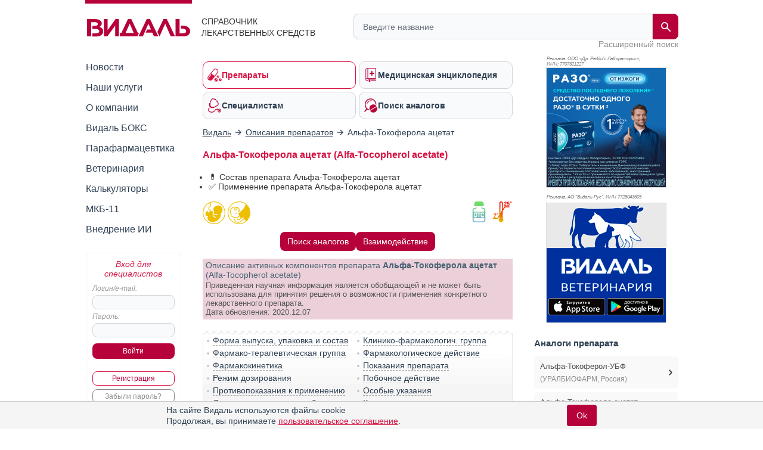

--- FILE ---
content_type: text/html; charset=UTF-8
request_url: https://www.vidal.ru/drugs/alfa-tocopherol-acetate
body_size: 34768
content:
<!DOCTYPE html>

<html lang="ru" prefix="og: https://ogp.me/ns#">
<head>
            <title>Альфа-Токоферола ацетат инструкция по применению: показания, противопоказания, побочное действие – описание Alfa-Tocopherol acetate капсулы 100 мг: 10, 20, 30, 40, 60, 80, 90 или 120 шт. (47057) - справочник препаратов и лекарств</title>
    
    <meta charset="UTF-8"/>
                                                                            <meta name="robots" content="index, follow"/>
                                        
            <meta name="viewport" content="width=1008">
        <link rel="canonical" href="https://www.vidal.ru/drugs/alfa-tocopherol-acetate"/>

    <link rel="apple-touch-icon" sizes="120x120" href="/apple-touch-icon-120x120.png">
    <link rel="apple-touch-icon" sizes="180x180" href="/apple-touch-icon.png">
    <link rel="apple-touch-icon" sizes="152x152" href="/apple-touch-icon-152x152.png">
    <link rel="apple-touch-icon" sizes="144x144" href="/apple-touch-icon-144x144.png">
    <link rel="apple-touch-icon" sizes="114x114" href="/apple-touch-icon-114x114.png">
    <link rel="apple-touch-icon" sizes="76x76" href="/apple-touch-icon-76x76.png">
    <link rel="apple-touch-icon" sizes="72x72" href="/apple-touch-icon-72x72.png">

    <link rel="icon" type="image/png" sizes="32x32" href="/favicon-32x32.png">
    <link rel="icon" type="image/png" sizes="16x16" href="/favicon-16x16.png">
    <link rel="manifest" href="/site.webmanifest">
    <link rel="mask-icon" href="/safari-pinned-tab.svg" color="#b70039">
    <meta name="msapplication-TileColor" content="#ffffff">
            <meta name="theme-color" content="#d71344">
        <link rel="shortcut icon" href="/favicon.ico?v21"/>

                    <meta name="description" content="Альфа-токоферола ацетат, капсулы 100 мг. Показания, противопоказания, режим дозирования, побочное действие, передозировка, лекарственное взаимодействие ТУЛЬСКАЯ ФАРМАЦЕВТИЧЕСКАЯ ФАБРИКА"/>

                <meta name="keywords" content=""/>
        
        <meta property="og:type" content="website"/>
        <meta property="og:site_name" content="Видаль Россия"/>
        <meta property="og:locale" content="ru_RU">
        <meta property="og:url" content="https://www.vidal.ru/drugs/alfa-tocopherol-acetate">
        <meta property="og:image:secure_url" content="https://www.vidal.ru/bundles/appwebmain/images/share/vidal.jpg">
        <meta property="twitter:card" content="summary_large_image" />
        <meta property="twitter:image" content="https://www.vidal.ru/bundles/appwebmain/images/share/vidal.jpg" />

                    
            
    <meta property="og:image" content="https://www.vidal.ru/bundles/appwebmain/images/share/vidal.jpg">
    <meta content="Альфа-токоферола ацетат" property="og:title">
    <meta content="Альфа-токоферола ацетат, капсулы 100 мг. Показания, противопоказания, режим дозирования, побочное действие, передозировка, лекарственное взаимодействие ТУЛЬСКАЯ ФАРМАЦЕВТИЧЕСКАЯ ФАБРИКА" property="og:description">

        
        <!--[if lt IE 9]>
        <link rel="stylesheet" type="text/css" href="/bundles/appwebmain/stylesheets/old_ie.css?v21"/>
        <![endif]-->

                                    <link rel="stylesheet" href="/build/css/appDesktop.e0951bb3.css?v21">
                    
        
        <style>
            .color-black {
                color: black !important;
            }

            .no-hover {
                text-decoration: none !important;
            }

            .no-hover:hover {
                text-decoration: none !important;
            }
            #wrapper #yad_right * {
                font-size: 12px !important;
            }

            /* доп кнопки справа */
            #fixed-right {
                display:     flex;
                flex-direction: column;
                align-items: center;
                z-index:     998;
                position:    fixed;
                width:       130px;
                margin-bottom: 5px;
                margin-right: 5px;
                top: auto;
                left: auto;
                right: 20px;
                bottom: 20px;
            }

            #fixed-right .btn-buy {
                opacity: 0.8;
                transition: all 500ms;
            }

            #fixed-right .btn-buy-hidden {
                visibility: hidden;
                opacity: 0;
                transition: all 500ms;
            }

            #fixed-right.fixed-right-no-cookie {
                margin-bottom: 60px !important;
            }
            
            #fixed-right > a {
                border-radius: 50px;
                -moz-border-radius: 50px;
                -webkit-border-radius: 50px;
                background: #a40e38;
            }
                    </style>
    
    <style type="text/css">
    .F7 {
        font-size: 11px !important;
    }
    .without-bullet {
        list-style-type:none;
    }
    .distributor, .infoPages {
        margin-top: 7px;
    }
    .relative {
        position: relative;
    }
    #dosage p img {
        max-height: 400px;
    }
    .mkb {
        margin-top: 6px;
        margin-bottom: 10px;
    }
    .mkb .products-table {
        display: none;
    }
    .division-link {
        display:         table-cell;
        vertical-align:  middle;
        height:          34px;
        padding:         0 24px 0 12px;
        border:          3px solid #eee;
        background:      #eee !important;
        text-decoration: none;
        font-weight:     bold;
        font-family:     'PT Sans Caption', sans-serif;
        font-size:       14px;
        background:      url(/bundles/appwebmain/images/down.png) no-repeat 98% 50%;
    }
    .portfolio-link {
        display:     inline-block;
        background:  #eee;
        font-weight: bold;
        padding:     1px 1px 0 10px;
        border:      2px solid #ddd;
    }
    .portfolio-link > span {
        display:        inline-block;
        vertical-align: top;
        margin:         7px 5px 0 0;
    }
    .portfolio-link:hover {
        border: 2px solid #bbb;
    }
    .closed-info {
        display: none;
    }
    .pictures a {
        display: inline-block;
    }
    /* stars */
    .stars {
        margin:           0 0 20px;
        background-color: beige;
        padding:          7px 8px 4px;
        overflow:         hidden;
    }
    .stars .images {
        float: left;
        width: 105px;
    }
    .stars .group {
        margin-left: 110px;
    }
    .stars > * {
        vertical-align: top;
    }
    .stars span {
        color: #2e3f51;
    }
    .stars img {
        width:   16px;
        display: inline-block;
    }
    h2 {
        display:     inline-block;
        margin:      0;
        font-weight: bold;
        color:       #2e3f51;
        font-size:   15px;
    }
    .vidal .pictures img {
        max-width: 200px !important;
    }
    #composition p {
        margin:10px 0;
    }

    .block-content td {
        min-width: 50px;
    }
</style>    <style>
        .analogs-full {
            display: flex;
            align-items: center;
            align-content: center;
            flex-wrap: wrap;
            justify-content: center;
            gap: 6px;
        }
        @media (max-width: 700px) {
            /*.analog-without-interaction {*/
            /*    min-height: 75px;*/
            /*}*/
            /*.analog-without-analogs {*/
            /*    min-height: 75px;*/
            /*}*/
            .analog-without-analogs.analog-without-interaction {
                min-height: 40px;
            }
        }
    </style>


    <script>
        let vidalReadyCallbacks = []
        let vidalCompleteCallbacks = []

        function vidalReady(fn) {
          vidalReadyCallbacks.push(fn)
        }
        function vidalComplete(fn) {
            vidalCompleteCallbacks.push(fn)
        }
    </script>

    <script type="application/ld+json"> {
    "@context": "http://schema.org",
    "@type": "WebSite",
    "url": "https://www.vidal.ru/drugs/alfa-tocopherol-acetate",
    "potentialAction": {
        "@type": "SearchAction",
        "target": "https://www.vidal.ru/search?t=all&bad=on&q={search_term_string}",
        "query-input": "required name=search_term_string"
    }
} </script> <script type="application/ld+json"> {
    "@context": "http://schema.org",
    "@type": "Organization",
    "name": "Видаль",
    "alternateName": "Справочник лекарственных препаратов Видаль",
    "url": "https://www.vidal.ru/drugs/alfa-tocopherol-acetate",
    "sameAs": [
        "https://vk.com/vidalru",
        "https://ok.ru/group/57622762815528",
        "https://vidalru.livejournal.com/",
        "https://vidalru.blogspot.com/"
    ],
    "contactPoint": [{
        "@type": "ContactPoint",
        "telephone": "+7-499-975-12-53",
        "contactType": "customer support"
    }],
    "logo": "https://www.vidal.ru/bundles/appwebmain/images/vidal.png"
} </script>
    <script type="application/ld+json"> {
            "@context": "https://schema.org",
            "@type": "BreadcrumbList",
            "itemListElement":
            [
                                                    {
                "@type": "ListItem",
                "position": 1,
                "item":
                {
                    "@id": "https://www.vidal.ru/",
                    "name": "✅Видаль"
                }
            },                                                            {
                "@type": "ListItem",
                "position": 2,
                "item":
                {
                    "@id": "https://www.vidal.ru/drugs/products",
                    "name": "✅Описания препаратов"
                }
            }                                                                            ]
        }
    </script>

    <script>window.yaContextCb = window.yaContextCb || []</script>

     </head>

<body>
    <script type="application/ld+json">
{
  "@context": "https://schema.org",
  "@graph": [
    {
      "@type": "Article",
      "@id": "https://www.vidal.ru/drugs/alfa-tocopherol-acetate#article",
      "url": "https://www.vidal.ru/drugs/alfa-tocopherol-acetate",
      "headline": "Альфа-Токоферола ацетат (Alfa-Tocopherol acetate)",
      "articleSection": "Article",
      "articleBody": " \n\nВладелец регистрационного удостоверения:\n\n\n\nТУЛЬСКАЯ ФАРМАЦЕВТИЧЕСКАЯ ФАБРИКА, ООО\n(Россия)\n\n\n\n\n\n\nКод ATX:\n\n\nA11HA03\n\n(Токоферол (Витамин E))\n\n\n\n\nАктивное вещество:\n\nтокоферол\n\n(tocopherol)\n\nPh.Eur.\n\nЕвропейская Фармакопея\n\n\n\n\n\nЛекарственная форма\n\n\n\n\n\n\n\n\nБез рецепта\n\n\n\nАльфа-Токоферола ацетат\n\n\n\nКапсулы 100 мг: 10, 20, 30, 40, 60, 80, 90 или 120 шт.\n\nрег. №: ЛП-(003892)-(РГ-RU)\nот 04.12.23\n- Бессрочно\n\n\nПредыдущий рег. №: ЛП-003534\n\n\n\n\n\n\nФорма выпуска, упаковка и состав\nпрепарата Альфа-Токоферола ацетат\nКапсулы мягкие желатиновые, красного цвета, сферической формы, заполненные маслянистой жидкостью от светло-желтого до темно-желтого цвета, без прогорклого запаха.1 капс.&alpha;-токоферола ацетат (витамин E)100 мгВспомогательные вещества: масло подсолнечное - 100 мг.Состав оболочки капсулы в пересчете на абсолютно сухое вещество: желатин - 15 мг, глицерол - 4.73 мг, метилпарагидроксибензоат - 0.07 мг, краситель красный очаровательный (Е-129) - 0.3 мг, вода очищенная - 39.9 мг10 шт. - упаковки ячейковые контурные (1) - пачки картонные.10 шт. - упаковки ячейковые контурные (2) - пачки картонные.10 шт. - упаковки ячейковые контурные (3) - пачки картонные.10 шт. - упаковки ячейковые контурные (4) - пачки картонные.20 шт. - упаковки ячейковые контурные (1) - пачки картонные.20 шт. - упаковки ячейковые контурные (2) - пачки картонные.20 шт. - упаковки ячейковые контурные (3) - пачки картонные.20 шт. - упаковки ячейковые контурные (4) - пачки картонные.30 шт. - упаковки ячейковые контурные (1) - пачки картонные.30 шт. - упаковки ячейковые контурные (2) - пачки картонные.30 шт. - упаковки ячейковые контурные (3) - пачки картонные.30 шт. - упаковки ячейковые контурные (4) - пачки картонные.20 шт. - банки (1) - пачки картонные.30 шт. - банки (1) - пачки картонные.40 шт. - банки (1) - пачки картонные. \n\n\nКлинико-фармакологическая группа:\n\n\nВитаминный препарат\n\n\n\n\nФармако-терапевтическая группа:\n\nВитамин\n\n\n\n\n\n\nФармакологическое действие\nВитамин E. Оказывает антиоксидантное действие, участвует в биосинтезе гема и белков, пролиферации клеток, тканевом дыхании, других важнейших процессах тканевого метаболизма, предупреждает гемолиз эритроцитов, препятствует повышенной проницаемости и ломкости капилляров; стимулирует синтез белков и коллагена.\n\n\n\nФармакокинетика\nПри приеме внутрь абсорбция составляет 50-80%; в процессе всасывания образует комплекс с липопротеидами (внутриклеточные переносчики токоферола). Для абсорбции необходимо наличие желчных кислот. Связывается с альфа1- и бета-липопротеидами, частично - с сывороточным альбумином. При нарушении обмена белков транспорт затрудняется. Cmax достигается через 4 ч. Метаболизируется в печени до производных, имеющих хиноновую структуру (некоторые из них обладают витаминной активностью). Выделяется с грудным молоком. У недоношенных и новорожденных детей возможна его кумуляция. Депонируется в надпочечниках, гипофизе, семенниках, жировой и мышечной ткани, эритроцитах, печени. Более 90% выводится с желчью, 6% - почками.\n\n\n\n\nПоказания активных веществ препарата\n\nАльфа-Токоферола ацетат\n\n\n\nЛечение и профилактика гиповитаминоза. Состояния реконвалесценции после заболеваний, протекавших с лихорадочным синдромом, высокие физические нагрузки, пожилой возраст, заболевания связочного аппарата и мышц. Климактерические вегетативные нарушения. Неврастения при переутомлении, астенический неврастенический синдром, первичная мышечная дистрофия, посттравматическая, постинфекционная вторичная миопатия. Дегенеративные и пролиферативные изменения суставов и связочного аппарата позвоночника и крупных суставов.\n\n\n\n\nОткрыть список кодов МКБ\n\n\n\nКод МКБ-10\nПоказание\n\n\nE50-E64\nДругие виды недостаточности питания (E50-E64)\n\n\nE56.0\nНедостаточность витамина Е\n\n\nF48.0\nНеврастения\n\n\nG71.0\nМышечная дистрофия\n\n\nG72\nДругие миопатии\n\n\nG73.4\nМиопатия при инфекционных и паразитарных болезнях, классифицированных в других рубриках\n\n\nM15\nПолиартроз\n\n\nM19.9\nАртроз неуточненный\n\n\nM42\nОстеохондроз позвоночника\n\n\nM47\nСпондилез\n\n\nM60\nМиозит\n\n\nM65\nСиновиты и теносиновиты\n\n\nM70\nБолезни мягких тканей, связанные с нагрузкой, перегрузкой и давлением\n\n\nM71\nДругие бурсопатии\n\n\nN95.1\nМенопауза и климактерическое состояние у женщин\n\n\nN95.3\nСостояния, связанные с искусственно вызванной менопаузой\n\n\nZ54\nСостояние выздоровления\n\n\nZ73.0\nПереутомление\n\n\nZ73.3\nСтрессовые состояния, не классифицированные в других рубриках (физическое и умственное напряжение)\n\n\n\nОткрыть список кодов МКБ-11\n\n\nКод МКБ-11\nПоказание\n\n\n5B58\n\n\n\n\nНедостаточность витамина E\n\n\n\n\n5B7Z\n\n\n\n\nНедостаточность питания, неуточненная\n\n\n\n\n6A8Z\n\n\n\n\nАффективные расстройства, неуточненные\n\n\n\n\n8C70.Z\n\n\n\n\nМиодистрофия, неуточнённая\n\n\n\n\n8C8Z\n\n\n\n\nВторичные миопатии, неуточнённые\n\n\n\n\n8D0Z\n\n\n\n\nБолезни нервно-мышечного соединения или мышц, неуточнённые\n\n\n\n\n8D40.1\n\n\n\n\nНейропатия вследствие алиментарной недостаточности\n\n\n\n\nFA05\n\n\n\n\nПолиостеоартрит\n\n\n\n\nFA0Z\n\n\n\n\nОстеоартрит, неуточненный\n\n\n\n\nFA85.Z\n\n\n\n\nДефекты замыкательных пластинок позвонков, неуточненные\n\n\n\n\nFA8Z\n\n\n\n\nДегенеративно-дистрофическая патология позвоночника, неуточненные\n\n\n\n\nFB30\n\n\n\n\nИнфекционный миозит\n\n\n\n\nFB32\n\n\n\n\nНекоторые уточненные поражения мышц\n\n\n\n\nFB3Z\n\n\n\n\nПатология мышц, неуточненная\n\n\n\n\nFB40.Z\n\n\n\n\nТеносиновит, неуточненный\n\n\n\n\nFB50.1\n\n\n\n\nБурсит, связанный с нагрузкой, перегрузкой или давлением\n\n\n\n\nFB50.Z\n\n\n\n\nБурсит, неуточненный\n\n\n\n\nFB56.0\n\n\n\n\nГранулема мягких тканей, вызванная попаданием инородного тела, не классифицированная в других рубриках\n\n\n\n\nGA30.00\n\n\n\n\nМенопаузные или климактерические состояния у женщин\n\n\n\n\nGA30.3\n\n\n\n\nСостояния, связанные с искусственно вызванной менопаузой\n\n\n\n\nQB7Z\n\n\n\n\nВыздоровление, неуточненное\n\n\n\n\nQD85\n\n\n\n\nВыгорание\n\n\n\n\nQE01\n\n\n\n\nСтресс, не классифицированный в других рубриках\n\n\n\n\n\n\n\n\n\nРежим дозирования\n\nСпособ применения и режим дозирования конкретного препарата зависят от его формы выпуска и других факторов. Оптимальный режим дозирования определяет врач. Следует строго соблюдать соответствие используемой лекарственной формы конкретного препарата показаниям к применению и режиму дозирования.\n\n\nВнутрь. Дозу, схему и длительность применения определяют индивидуально, в зависимости от показаний, возраста пациента и применяемой лекарственной формы.\n\n\n\n\n\nПобочное действие\n\nАллергические реакции: возможны зуд, гиперемия кожиСо стороны пищеварительной системы: возможны диарея, тошнота, гастралгия, диспепсия.\n\n\n\n\nПротивопоказания к применению\n\nПовышенная чувствительность к токоферолу; тяжелый атеросклероз коронарных артерий, инфаркт миокарда, повышенный риск развития тромбоэмболии; детский возраст - в зависимости от применяемой лекарственной формы.С осторожностьюГипопротромбинемия (на фоне дефицита витамина К - может усиливаться при дозе витамина Е более 400 ME).\n\n\n\n\nПрименение при беременности и кормлении грудью\n\nПрименение токоферола при беременности и в период лактации (грудного вскармливания) возможно только по назначению врача.\n\n\n\n\n\n\n\n\nОсобые указания\n\nНазначение витамина Е в высоких дозах может вызвать дефицит витамина А в организме.При длительном применении токоферола и\/или необходимости назначения повторных курсов терапии рекомендуется периодически контролировать показатели свертывания крови, а также уровень холестерина в крови.При одновременном приеме с другими витаминно-минеральными препаратами, содержащими жирорастворимые витамины A, D и Е, следует проконсультироваться с врачом.\n\n\n\n\n\nЛекарственное взаимодействие\nПри одновременном применении витамин Е усиливает эффект ГКС, НПВС, сердечных гликозидов.Одновременное применение витамина Е в дозе более 400 мг\/сут с антикоагулянтами (производными кумарина и индандиона) повышает риск развития гипопротромбинемии и кровотечений. При одновременном применении колестирамин, колестипол, минеральные масла снижают всасывание альфа-токоферола ацетата. При одновременном применении витамина Е с циклоспорином повышается абсорбция последнего.\n\n\n\n\n\n\n\n\n",
      "reviewedBy": [
        {
          "@type": "Person",
          "@id": "http://www.vidal.ru/about/editorial-office/tolmacheva-ekaterina-aleksandrovna#person",
          "name": "Толмачева Екатерина Александровна",
          "url": "http://www.vidal.ru/about/editorial-office/tolmacheva-ekaterina-aleksandrovna",
          "jobTitle": "Кандидат медицинских наук"
        }
      ],
      "publisher": {
        "@type": "Organization",
        "@id": "https://www.vidal.ru/#organization",
        "url": "https://www.vidal.ru/",
        "email": "vidal@vidal.ru",
        "name": "Видаль",
        "telephone": "+7 (499) 975-12-53",
        "legalname": "Справочник лекарственных средств",
        "address": {
          "@type": "PostalAddress",
          "streetAddress": "Красноворотский пр-д 3, стр. 1",
          "postalCode": "107078",
          "addressLocality": "Москва",
          "addressRegion": "Москва",
          "addressCountry": {
            "@type": "Country",
            "name": "RU"
          }
        },
        "logo": {
          "@type": "ImageObject",
          "@id": "https://www.vidal.ru/#logo",
          "url": "https://www.vidal.ru/bundles/appwebmain/images/vidal-logo-rus.svg?v21",
          "contentUrl": "https://www.vidal.ru/bundles/appwebmain/images/vidal-logo-rus.svg?v21",
          "width": "173",
          "height": "36.9"
        },
        "image": {
          "@id": "https://www.vidal.ru/#logo"
        }
      },
      "inLanguage": "ru-RU",
      "isAccessibleForFree": "True",
      "isFamilyFriendly": "True"
    },
    {
      "@type": "WebPage",
      "@id": "https://www.vidal.ru/drugs/alfa-tocopherol-acetate#webpage",
      "url": "https://www.vidal.ru/drugs/alfa-tocopherol-acetate",
      "name": "Альфа-Токоферола ацетат (Alfa-Tocopherol acetate)",
      "description": "Альфа-токоферола ацетат, капсулы 100 мг. Показания, противопоказания, режим дозирования, побочное действие, передозировка, лекарственное взаимодействие ТУЛЬСКАЯ ФАРМАЦЕВТИЧЕСКАЯ ФАБРИКА",
      "publisher": {
        "@id": "https://www.vidal.ru/#organization"
      },
      "inLanguage": "ru-RU",
      "isPartOf": {
        "@type": "WebSite",
        "@id": "https://www.vidal.ru/#website",
        "url": "https://www.vidal.ru/",
        "name": "Видаль",
        "description": "Справочник лекарственных средств",
        "publisher": {
          "@id": "https://www.vidal.ru/#organization"
        },
        "copyrightHolder": {
          "@id": "https://www.vidal.ru/#organization"
        }
      }
    }
  ]
}
</script>



 
<div id="wrapper" class="wrapper " style="position: relative;">

                                <i></i>
                    
    <div class="mobile_menu">
    <div class="mobile_menu_icon">
        <div></div>
        <div></div>
        <div></div>
        <div></div>
    </div>
    <div class="mobile_menu_search">
        <div class="header__search">
    <form class="header__search-form" method="get" action="/search">
        <input type="hidden" name="t" value="all">
        <input type="hidden" name="bad" value="on">
        <input type="text" class="header__search-input" name="q" autocomplete="off"
               placeholder="Введите название"
               value="">
        <button class="header__search-submit" type="submit">
            <span class="header__search-submit-icon"></span>
        </button>
        <button class="header__search-clear" type="button">
            <svg fill="#ED3C5E" viewBox="0 0 256 256" xml:space="preserve" xmlns="http://www.w3.org/2000/svg"><path d="M137.051,128l75.475-75.475c2.5-2.5,2.5-6.551,0-9.051s-6.551-2.5-9.051,0L128,118.949L52.525,43.475  c-2.5-2.5-6.551-2.5-9.051,0s-2.5,6.551,0,9.051L118.949,128l-75.475,75.475c-2.5,2.5-2.5,6.551,0,9.051  c1.25,1.25,2.888,1.875,4.525,1.875s3.275-0.625,4.525-1.875L128,137.051l75.475,75.475c1.25,1.25,2.888,1.875,4.525,1.875  s3.275-0.625,4.525-1.875c2.5-2.5,2.5-6.551,0-9.051L137.051,128z"></path></svg>
        </button>
    </form>
    <a class="header__search-link" href="/drugs">Расширенный поиск</a>
</div>
    </div>
    <div class="mobile_menu_auth"></div>
</div>

<script type="text/javascript">
  vidalReady(function () {
    document.querySelector('.mobile_menu_icon')
      .addEventListener('click', () => {
        gaSend('send', 'event', 'Меню: мобильная версия', 'click')
      })
  })
</script>

            <div class="header">
    <div class="header__logo">
        <a href="/" class="header__logo-link">
            <img src="/bundles/appwebmain/images/vidal-logo-rus.svg?v21" alt="Vidal Logo" width="173" height="36.9">
        </a>
        <div class="header__logo__content">
            Справочник лекарственных средств
        </div>
    </div>
    <div class="header__description">
        <div class="header__description__content">
            СПРАВОЧНИК<br/>ЛЕКАРСТВЕННЫХ СРЕДСТВ
        </div>
    </div>
    <div class="header__search">
    <form class="header__search-form" method="get" action="/search">
        <input type="hidden" name="t" value="all">
        <input type="hidden" name="bad" value="on">
        <input type="text" class="header__search-input" name="q" autocomplete="off"
               placeholder="Введите название"
               value="">
        <button class="header__search-submit" type="submit">
            <span class="header__search-submit-icon"></span>
        </button>
        <button class="header__search-clear" type="button">
            <svg fill="#ED3C5E" viewBox="0 0 256 256" xml:space="preserve" xmlns="http://www.w3.org/2000/svg"><path d="M137.051,128l75.475-75.475c2.5-2.5,2.5-6.551,0-9.051s-6.551-2.5-9.051,0L128,118.949L52.525,43.475  c-2.5-2.5-6.551-2.5-9.051,0s-2.5,6.551,0,9.051L118.949,128l-75.475,75.475c-2.5,2.5-2.5,6.551,0,9.051  c1.25,1.25,2.888,1.875,4.525,1.875s3.275-0.625,4.525-1.875L128,137.051l75.475,75.475c1.25,1.25,2.888,1.875,4.525,1.875  s3.275-0.625,4.525-1.875c2.5-2.5,2.5-6.551,0-9.051L137.051,128z"></path></svg>
        </button>
    </form>
    <a class="header__search-link" href="/drugs">Расширенный поиск</a>
</div>
</div>
    
    <div class="mobile_menu_content">
    <div class="mobile_menu_hidden">
        <div class="section-menu">
	<a href="/drugs"  class="section-menu__item active">
		<span class="section-menu__item-icon section-menu__item-icon--drugs"></span>
		<span class="section-menu__item-description">Препараты</span>
	</a>
	<a href="/encyclopedia"
	   class="section-menu__item">
		<span class="section-menu__item-icon section-menu__item-icon--articles"></span>
		<span class="section-menu__item-description">Медицинская энциклопедия</span>
	   </a>
	<a href="/vracham" class="section-menu__item">
		<span class="section-menu__item-icon section-menu__item-icon--specialists"></span>
		<span class="section-menu__item-description">Специалистам</span>
	</a>
	<a href="/analog"
	   class="section-menu__item">
		<span class="section-menu__item-icon section-menu__item-icon--analogs"></span>
		<span class="section-menu__item-description">Поиск аналогов</span>
	</a>
</div>
        <div class="mobile_menu_wrap">
            <ul class="sidebar-menu ul">
    <li>
        <a href="/novosti"
           class="">Новости</a>
    </li>
    <li>
        <a href="/services"
           class="">Наши услуги</a>
    </li>
    <li>
        <a href="/about"
           class="">О компании</a>
    </li>
    <li>
        <a href="/vidalbox"
           class=" vidalbox-menu">Видаль БОКС</a>
    </li>
    <li>
        <a href="/drugs/products/parapharm"
           class="">Парафармацевтика</a>
    </li>
            <li class="left-sub-menu-parent">
                
        <a href="/veterinar"
           class="">Ветеринария</a>

            </li>
    <li>
        <a href="/calculators" class="">Калькуляторы</a>
    </li>
    <li>
        <a href="/mkb11" class="">МКБ-11</a>
    </li>

    <li>
        <a href="/about/vidal-ai" class="">Внедрение ИИ</a>
    </li>
</ul>
        </div>
    </div>

    <div class="mobile-auth-popup sliding-popup sliding-popup--hidden">
        <div class="sliding-popup__handle-wrap">
            <div class="sliding-popup__handle"></div>
        </div>
        <div class="mobile-auth-popup__content">
                <div class="auth auth-main">
                    <form id="mobile_auth_form" action="/login" method="POST">
    <div class="auth-info raspberry">Вход для специалистов</div>

    <div class="auth-username">
        <label for="mobile_username" class="form_label">Логин/e-mail:</label>
        <input type="text" id="mobile_username" class="username" name="username" required="required"/>
    </div>

    <div class="auth-password">
        <label for="mobile_password" class="form_label">Пароль:</label>
        <input type="password" id="mobile_password" class="username" name="password" autocomplete="off" required="required"/>
    </div>

    <div class="auth-submit">
        <input type="submit" class="base-button" value="Войти"/>
    </div>
        <div class="auth-fail-message red">Неверный логин<br/> или пароль</div>
</form>

<script type="text/javascript">
    vidalReady(() => {
        document.querySelector('#mobile_username').addEventListener('keypress', e => {
            if (e.keyCode === 13) {
                e.preventDefault()
                document.querySelector('#mobile_password').focus();
            }
        });

        document.querySelector('#mobile_password').addEventListener('keypress', e => {
            if (e.keyCode === 13) {
                document.querySelector('#mobile_auth_form').submit();
            }
        });
    });
</script>
            <div class="go-registration">
    <a class="base-button base-button--light" href="/registration">Регистрация</a>
    <a href="/password-reset" class="base-button base-button--gray">Забыли пароль?</a>
</div>
            </div>

            </div>
    </div>
                
    </div>

            <table class="middle">
            <tr>
                <td class="left-sidebar">
                    
<ul class="sidebar-menu ul">
    <li>
        <a href="/novosti"
           class="">Новости</a>
    </li>
    <li>
        <a href="/services"
           class="">Наши услуги</a>
    </li>
    <li>
        <a href="/about"
           class="">О компании</a>
    </li>
    <li>
        <a href="/vidalbox"
           class=" vidalbox-menu">Видаль БОКС</a>
    </li>
    <li>
        <a href="/drugs/products/parapharm"
           class="">Парафармацевтика</a>
    </li>
            <li class="left-sub-menu-parent">
                
        <a href="/veterinar"
           class="">Ветеринария</a>

            </li>
    <li>
        <a href="/calculators" class="">Калькуляторы</a>
    </li>
    <li>
        <a href="/mkb11" class="">МКБ-11</a>
    </li>

    <li>
        <a href="/about/vidal-ai" class="">Внедрение ИИ</a>
    </li>
</ul>

    <div class="auth auth-main">
                    <form id="desktop_auth_form" action="/login" method="POST">
    <div class="auth-info raspberry">Вход для специалистов</div>

    <div class="auth-username">
        <label for="desktop_username" class="form_label">Логин/e-mail:</label>
        <input type="text" id="desktop_username" class="username" name="username" required="required"/>
    </div>

    <div class="auth-password">
        <label for="desktop_password" class="form_label">Пароль:</label>
        <input type="password" id="desktop_password" class="username" name="password" autocomplete="off" required="required"/>
    </div>

    <div class="auth-submit">
        <input type="submit" class="base-button" value="Войти"/>
    </div>
        <div class="auth-fail-message red">Неверный логин<br/> или пароль</div>
</form>

<script type="text/javascript">
    vidalReady(() => {
        document.querySelector('#desktop_username').addEventListener('keypress', e => {
            if (e.keyCode === 13) {
                e.preventDefault()
                document.querySelector('#desktop_password').focus();
            }
        });

        document.querySelector('#desktop_password').addEventListener('keypress', e => {
            if (e.keyCode === 13) {
                document.querySelector('#desktop_auth_form').submit();
            }
        });
    });
</script>
            <div class="go-registration">
    <a class="base-button base-button--light" href="/registration">Регистрация</a>
    <a href="/password-reset" class="base-button base-button--gray">Забыли пароль?</a>
</div>
            </div>

    

                                            
                                    
        
    
<div id="banners_group_7" ></div>

<script type="text/javascript">
    vidalComplete(() => {
        var url = "/banner-render/7/0/0/0/1/1/0?ProductID=47057&isLogged=0&fromProductID=47057&ipFrom=&cityFrom=&branding=0&infoPageId=0";

        vidalSendPost(
            url,
            '',
            html => {
                document.querySelector('#banners_group_7').innerHTML = html;
                document.querySelectorAll('#banners_group_7 .banner-link').forEach(banner => {
                    vidalWatchBannerScrollInViewport(banner)
                    if(banner.getAttribute('data-gaShowEventEnabled')) {
                        gaSend('send', 'event', 'Показ баннера: ' + banner.getAttribute('data-title'), 'show', banner.getAttribute('data-link'));

                        const showEvent = banner.getAttribute('data-showEvent');
                        if (showEvent.length) {
                            gaSend('send', 'event', showEvent, 'click', banner.getAttribute('data-link'));
                        }
                    }

                    if(banner.getAttribute('data-yandexGoalEnabled') && banner.getAttribute('data-yandexGoalName')) {
                      reachYandexMetrikaGoal(banner.getAttribute('data-yandexGoalName'));
                    }
                });

                vidalSendBannerShowStatistic('#banners_group_7 .banner a')
            }
        );
    })

    vidalReady(() => {
        document.body.addEventListener('click', e => {
            const banner = e.target.closest('#banners_group_7 .banner-link');
            if (!banner) {
              return
            }

            if(banner.getAttribute('data-gaClickEventEnabled')) {
                gaSend('send', 'event', 'Клик баннера: ' + banner.getAttribute('data-title'), 'click', banner.getAttribute('data-link'));

                const clickEvent = banner.getAttribute('data-clickEvent');
                if (clickEvent.length) {
                    gaSend('send', 'event', clickEvent, 'click', banner.getAttribute('data-link'));
                }

            }

            if(banner.getAttribute('data-yandexGoalClickEnabled') && banner.getAttribute('data-yandexGoalNameClick')) {
              reachYandexMetrikaGoal(banner.getAttribute('data-yandexGoalNameClick'));
            }

            vidalOnBannerClick(banner.getAttribute('data-id'));
        });
    });
</script>
    
<style>
    </style>

<script type="text/javascript">
</script>
                </td>
                <td class="main main-layout">
                                                                        <div class="section-menu">
	<a href="/drugs"  class="section-menu__item active">
		<span class="section-menu__item-icon section-menu__item-icon--drugs"></span>
		<span class="section-menu__item-description">Препараты</span>
	</a>
	<a href="/encyclopedia"
	   class="section-menu__item">
		<span class="section-menu__item-icon section-menu__item-icon--articles"></span>
		<span class="section-menu__item-description">Медицинская энциклопедия</span>
	   </a>
	<a href="/vracham" class="section-menu__item">
		<span class="section-menu__item-icon section-menu__item-icon--specialists"></span>
		<span class="section-menu__item-description">Специалистам</span>
	</a>
	<a href="/analog"
	   class="section-menu__item">
		<span class="section-menu__item-icon section-menu__item-icon--analogs"></span>
		<span class="section-menu__item-description">Поиск аналогов</span>
	</a>
</div>
                        
                                                                                        

    <div id="banners_group_13">
        <i></i>
        </div>
    <style>
        #banners_group_13 {
            margin: 0px;
            margin-top: 15px;
            margin-bottom: 15px;
        }

        @media (min-width: 950px){
            #banners_group_13 .banner {
                margin: 0px;
            }
        }

        @media (max-width: 350px){
            #banners_group_13 {
                margin-left: -7px !important;
                width: 305px !important;
            }

            #banners_group_13 .banner-link img {
                width: 312px !important;
            }
        }
    </style>
                                                                                    
                                <div class="breadcrumbs">
                                                        <div>
                        <a href="/">
                            <span>Видаль</span>
                        </a>
                    </div>
                
                                    <i></i>
                                                                                    <div>
                        <a href="/drugs/products">
                            <span>Описания препаратов</span>
                        </a>
                    </div>
                
                                    <i></i>
                                                                                    <span>Альфа-Токоферола ацетат</span>
                
                                        </div>

    <style>
        @media (max-width: 600px) {
            .breadcrumbs {
                padding-bottom: 10px;
                overflow: auto;
                overflow-y: hidden;
                white-space: nowrap;
            }
        }

        @media (max-width: 550px) {
            .breadcrumbs {
                max-width: 500px
            }
        }

        @media (max-width: 500px) {
            .breadcrumbs {
                max-width: 460px
            }
        }

        @media (max-width: 480px) {
            .breadcrumbs {
                max-width: 440px
            }
        }

        @media (max-width: 460px) {
            .breadcrumbs {
                max-width: 420px
            }
        }

        @media (max-width: 440px) {
            .breadcrumbs {
                max-width: 400px
            }
        }

        @media (max-width: 420px) {
            .breadcrumbs {
                max-width: 380px
            }
        }

        @media (max-width: 400px) {
            .breadcrumbs {
                max-width: 360px
            }
        }

        @media (max-width: 380px) {
            .breadcrumbs {
                max-width: 340px
            }
        }

        @media (max-width: 360px) {
            .breadcrumbs {
                max-width: 320px
            }
        }

        @media (max-width: 340px) {
            .breadcrumbs {
                max-width: 300px
            }
        }

        @media (max-width: 320px) {
            .breadcrumbs {
                max-width: 300px
            }
        }

    </style>

                                                <div class="content">
                                <div id="vidal" class="vidal">
            <div class="schema">
        <div class="relative">
                            <h1>
                                                            Альфа-Токоферола ацетат  (Alfa-Tocopherol acetate)                             
                
                </h1>
            
                                </div>

                <ul style="margin: 0px; padding: 0px; padding-left: 10px;">
<li>&#128138; Состав препарата Альфа-Токоферола ацетат</li>
<li>&#9989; Применение препарата Альфа-Токоферола ацетат</li>
</ul>
<br/>

                                                                    
                    
        
            

	        
    
<div id="banners_group_11" ></div>

<script type="text/javascript">
    vidalComplete(() => {
        var url = "/banner-render/11/0/0/0/1/1/0?ProductID=47057&isLogged=0&fromProductID=0&ipFrom=&cityFrom=&branding=0&infoPageId=0";

        vidalSendPost(
            url,
            '',
            html => {
                document.querySelector('#banners_group_11').innerHTML = html;
                document.querySelectorAll('#banners_group_11 .banner-link').forEach(banner => {
                    vidalWatchBannerScrollInViewport(banner)
                    if(banner.getAttribute('data-gaShowEventEnabled')) {
                        gaSend('send', 'event', 'Показ баннера: ' + banner.getAttribute('data-title'), 'show', banner.getAttribute('data-link'));

                        const showEvent = banner.getAttribute('data-showEvent');
                        if (showEvent.length) {
                            gaSend('send', 'event', showEvent, 'click', banner.getAttribute('data-link'));
                        }
                    }

                    if(banner.getAttribute('data-yandexGoalEnabled') && banner.getAttribute('data-yandexGoalName')) {
                      reachYandexMetrikaGoal(banner.getAttribute('data-yandexGoalName'));
                    }
                });

                vidalSendBannerShowStatistic('#banners_group_11 .banner a')
            }
        );
    })

    vidalReady(() => {
        document.body.addEventListener('click', e => {
            const banner = e.target.closest('#banners_group_11 .banner-link');
            if (!banner) {
              return
            }

            if(banner.getAttribute('data-gaClickEventEnabled')) {
                gaSend('send', 'event', 'Клик баннера: ' + banner.getAttribute('data-title'), 'click', banner.getAttribute('data-link'));

                const clickEvent = banner.getAttribute('data-clickEvent');
                if (clickEvent.length) {
                    gaSend('send', 'event', clickEvent, 'click', banner.getAttribute('data-link'));
                }

            }

            if(banner.getAttribute('data-yandexGoalClickEnabled') && banner.getAttribute('data-yandexGoalNameClick')) {
              reachYandexMetrikaGoal(banner.getAttribute('data-yandexGoalNameClick'));
            }

            vidalOnBannerClick(banner.getAttribute('data-id'));
        });
    });
</script>
	
                

                            
<div class="conditions ">
            <div>
                            <a href="#preg_lact" class="smooth-scroll">
                    <div class="tooltip">
                        <img width="38" height="38" alt="C осторожностью применяется при беременности" src="/product-icon/conditions/pregnancy-y.svg" />
                        <span class="tooltip-text">C осторожностью применяется при беременности</span>
                    </div>
                </a>
            
                            <a href="#preg_lact" class="smooth-scroll">
                    <div class="tooltip">
                        <img width="38" height="38" alt="C осторожностью применяется при кормлении грудью" src="/product-icon/conditions/lactation-y.svg" />
                        <span class="tooltip-text">C осторожностью применяется при кормлении грудью</span>
                    </div>
                </a>
            
            
            
            
            
                    </div>
        <div>
        
            <div class="tooltip">
            <img width="35" height="35"
                 alt="Без рецепта"
                 class="small"
                 src="/product-icon/conditions/otc.svg"
            />
            <span class="tooltip-text">Без рецепта</span>
        </div>

        
        
        
                    
                            <div class="tooltip">
            
                            <img class="small" width="35" height="35" alt="от 2 до 25 °С"
                     src="/product-icon/temperature/2-25.svg" />
            
                            <span class="tooltip-text">Температура хранения: от 2 до 25 °С</span>
                </div>
            
                        </div>
</div>
        
                        <div class="analogs-full
                        "
             id="product-top-buttons"
        >
                                <a id="analog-place" class="btn-to-analog" href="/drugs/alfa-tocopherol-acetate/analogs">
        <button class="base-button ">Поиск аналогов</button>
    </a>
    <script>
        document.addEventListener('click', e => {
          if (e.target.closest('.btn-to-analog')) {
            gaSend('send', 'event', 'Переход на страницу поиска аналогов', 'Переход на страницу поиска аналогов со страницы препарата')
          }
        })
    </script>
            
                            <a href="/drugs/interaction/product/47057" class="btn-interaction">
                    <button class="base-button">Взаимодействие</button>
                </a>
                    </div>
        
        

            


                
        

                    
    
    
    


    
<div style="background-color:#ebd0d9;">
    <div class="anons relative" style="margin-bottom: 0;background-color:#ebd0d9;">
        
                                                            <div class="anons-head">
                                                                                    <span>Описание активных компонентов препарата</span>
                                                    
                                                    <span class="anons-product">Альфа-Токоферола ацетат</span>
                                                            <span>(Alfa-Tocopherol acetate)</span>
                                                                        </div>
                    <div class="anons-content">
                                                    Приведенная научная информация является обобщающей и не может быть использована для принятия
                            решения о возможности применения конкретного лекарственного препарата.
                        
                                                    <div>
                                Дата обновления: 2020.12.07
                            </div>
                                            </div>
                            
                    </div>
    </div>
            
        
        <nav class="navigation relative">
    <i></i>
    <ul class="navigation-items">
                                    <li class=""><a href="#composition">Форма выпуска, упаковка и состав</a></li>
        
                                                                                                            
                    <li class="">
                                    <a href="#clphgroup">Клинико-фармакологич. группа</a>
                            </li>
        
                    <li class="">
                                    <a href="#phthgroup">Фармако-терапевтическая группа</a>
                            </li>
        
                                    <li class=""><a href="#influence">Фармакологическое действие</a></li>
                                        <li class=""><a href="#kinetics">Фармакокинетика</a></li>
                                        <li class=""><a href="#indication">Показания препарата</a></li>
                                        <li class=""><a href="#dosage">Режим дозирования</a></li>
                                        <li class=""><a href="#side_effects">Побочное действие</a></li>
                                        <li class=""><a href="#contra">Противопоказания к применению</a></li>
                                        <li class=""><a href="#special">Особые указания</a></li>
                                                    <li class=""><a href="#interaction">Лекарственное взаимодействие</a></li>
                                                                                    
        
                    <li class=""><a href="#company-address">Контакты</a></li>
        
        
                    </ul>

        </nav>

<div class="navigation-popup navigation-popup-hidden sliding-popup sliding-popup--hidden">
    <span class="sliding-popup__handle-wrap">
        <span class="sliding-popup__handle"></span>
    </span>
    <span class="navigation-popup-header">Содержание</span>
    <ul class="block-link-list">
                                    <li class="block-link-list__item"><a href="#composition">Форма выпуска, упаковка и состав</a></li>
        
                                                                                                            
                    <li class="block-link-list__item">
                                    <a href="#clphgroup">Клинико-фармакологич. группа</a>
                            </li>
        
                    <li class="block-link-list__item">
                                    <a href="#phthgroup">Фармако-терапевтическая группа</a>
                            </li>
        
                                    <li class="block-link-list__item"><a href="#influence">Фармакологическое действие</a></li>
                                        <li class="block-link-list__item"><a href="#kinetics">Фармакокинетика</a></li>
                                        <li class="block-link-list__item"><a href="#indication">Показания препарата</a></li>
                                        <li class="block-link-list__item"><a href="#dosage">Режим дозирования</a></li>
                                        <li class="block-link-list__item"><a href="#side_effects">Побочное действие</a></li>
                                        <li class="block-link-list__item"><a href="#contra">Противопоказания к применению</a></li>
                                        <li class="block-link-list__item"><a href="#special">Особые указания</a></li>
                                                    <li class="block-link-list__item"><a href="#interaction">Лекарственное взаимодействие</a></li>
                                                                                    
        
                    <li class="block-link-list__item"><a href="#company-address">Контакты</a></li>
        
        
                
    </ul>
</div>

<script type="text/javascript">
  vidalReady(() => {
    document.querySelectorAll('.conditions a, .navigation a, .navigation-popup a').forEach(el => {
      el.addEventListener('click', () => {
        const selector = el.getAttribute('href')
        document.querySelector(selector).classList.add('block-highlight')
        setTimeout(() => { document.querySelector(selector).classList.remove('block-highlight') }, 2000)
      })
    })

    const navigation = document.querySelector('.navigation')
    const navigationPopup = document.querySelector('.navigation-popup')
    const navigationPopupToggle = document.querySelector('.navigation-popup-toggle')

      

    vidalNavScroll(navigationPopup)
    vidalNavScroll(navigation)
    function updateNavigationPopupVisibility () {
      if (document.body.clientWidth <= 500) {
        return
      }
      if (document.querySelector('.navigation.relative').getBoundingClientRect().bottom > 0) {
        navigationPopup.classList.add('navigation-popup-hidden', 'sliding-popup--hidden')
      } else {
        navigationPopup.classList.remove('navigation-popup-hidden', 'sliding-popup--hidden')
      }
    }

    document.addEventListener('scroll', () => {
      updateNavigationPopupVisibility()
    })
    updateNavigationPopupVisibility()

    function closeNavigationPopup () {
      navigationPopup.classList.add('navigation-popup-hidden', 'sliding-popup--hidden')
      navigationPopupToggle.classList.remove('navigation-popup-toggle-active')
    }

    navigationPopupToggle.addEventListener('click', () => {
      if (navigationPopup.classList.contains('sliding-popup--hidden')) {
          navigationPopup.classList.remove('navigation-popup-hidden')
          navigationPopup.classList.remove('sliding-popup--hidden')
          navigationPopupToggle.classList.add('navigation-popup-toggle-active')
      }
      else {
          navigationPopup.classList.add('navigation-popup-hidden')
          navigationPopup.classList.add('sliding-popup--hidden')
          navigationPopupToggle.classList.remove('navigation-popup-toggle-active')
      }
    })

      navigationPopup.addEventListener('closed', () => {
          navigationPopup.classList.add('navigation-popup-hidden')
          navigationPopupToggle.classList.remove('navigation-popup-toggle-active')
      })

    document.querySelectorAll('.navigation-popup a').forEach(el => {
      el.addEventListener('click', () => {
        if (vidalIsMobile()) {
          closeNavigationPopup()
        }
      })
    })

    document.addEventListener('click', event => {
      if (!vidalIsMobile() || event.target === navigationPopupToggle) {
        return
      }
      if (!(event.target === navigationPopup || navigationPopup.contains(event.target))) {
        closeNavigationPopup()
      }
    })
  })
</script>

        <div>
                <div class="block firms">
                            <h2 class="block-head">
                                    Владелец регистрационного удостоверения:
                            </h2>
                        <div class="owners">
                <a href="/drugs/firm/2690" class="no-underline">
                    ТУЛЬСКАЯ ФАРМАЦЕВТИЧЕСКАЯ ФАБРИКА, ООО</a>
                                    <span class="small">(Россия)</span>
                                            </div>
                    
                
                    </div>

                    <div class="block" id="atc_codes">
            <span class="block-head">Код ATX:</span>
            <span class="block-content">
            <a href="/drugs/atc/a11ha03" class="no-underline">
                A11HA03
            </a>
            <span class="atc-name small">(Токоферол (Витамин E))</span>
        </span>
        </div>
    
    <div class="block">
                                            <span class="block-head">Активное вещество:</span>

                            <a href="/drugs/molecule/1059" class="no-underline">токоферол</a>
            
                            <span class="small">(tocopherol)</span>
                                        <div style="padding-left:155px;">
                    <a title="Международное непатентованное наименование (МНН)" href="/drugs/gnp"
                       class="no-underline mnn" style="margin-left: 0px;">Ph.Eur.
                    </a>
                    <span class="small italic">Европейская Фармакопея</span>
                </div>
                        </div>
            <div class="block" id="forms">
        
    <h2 class="block-head">
                    Лекарственная форма
            </h2>
    <br/>
    <div class="block-content">
        <table class="products-table-short products-table" id="products">
    <tr>
        <td class="products-table-loz">
                                                <div class="tooltip">
                        <img width="30" height="30" src="/product-icon/conditions/otc.svg" alt="Без рецепта" />
                        <span class="tooltip-text">Без рецепта</span>
                    </div>
                                    </td>
        <td class="products-table-name">
            Альфа-Токоферола ацетат
        </td>
        <td class="products-table-zip" style="max-width:inherit">
            <div>
                                    Капсулы 100 мг: 10, 20, 30, 40, 60, 80, 90 или 120 шт.
                            </div>
            <span>рег. №: ЛП-(003892)-(РГ-RU)
                                    от 04.12.23
                                                    <i>- Бессрочно</i>
                            </span>
            
                            <span>Предыдущий рег. №: ЛП-003534</span>
                    </td>
    </tr>
</table>
    </div>
</div>
            <div class="block" id="composition"><h2 class="block-head">
            Форма выпуска, упаковка и состав
             препарата             Альфа-Токоферола ацетат
        </h2><br/><div class="block-content composition"><P><I><B>Капсулы</B></I> мягкие желатиновые, красного цвета, сферической формы, заполненные маслянистой жидкостью от светло-желтого до темно-желтого цвета, без прогорклого запаха.</P><div class='scroll'><div class='scroll'><TABLE width="100%" border="1"><TR><TD></TD><TD><B>1 капс.</B></TD></TR><TR><TD>&alpha;-токоферола ацетат (витамин E)</TD><TD>100 мг</TD></TR></TABLE></div></div><P><i class="pring">Вспомогательные вещества</i>: масло подсолнечное - 100 мг.</P><P><I>Состав оболочки капсулы в пересчете на абсолютно сухое вещество: </I>желатин - 15 мг, глицерол - 4.73 мг, метилпарагидроксибензоат - 0.07 мг, краситель красный очаровательный (Е-129) - 0.3 мг, вода очищенная - 39.9 мг</P><P>10 шт. - упаковки ячейковые контурные (1) - пачки картонные.<BR />10 шт. - упаковки ячейковые контурные (2) - пачки картонные.<BR />10 шт. - упаковки ячейковые контурные (3) - пачки картонные.<BR />10 шт. - упаковки ячейковые контурные (4) - пачки картонные.<BR />20 шт. - упаковки ячейковые контурные (1) - пачки картонные.<BR />20 шт. - упаковки ячейковые контурные (2) - пачки картонные.<BR />20 шт. - упаковки ячейковые контурные (3) - пачки картонные.<BR />20 шт. - упаковки ячейковые контурные (4) - пачки картонные.<BR />30 шт. - упаковки ячейковые контурные (1) - пачки картонные.<BR />30 шт. - упаковки ячейковые контурные (2) - пачки картонные.<BR />30 шт. - упаковки ячейковые контурные (3) - пачки картонные.<BR />30 шт. - упаковки ячейковые контурные (4) - пачки картонные.<BR />20 шт. - банки (1) - пачки картонные.<BR />30 шт. - банки (1) - пачки картонные.<BR />40 шт. - банки (1) - пачки картонные.</P></div></div>
                                        
    
    <div class="block" id="clphgroup">
                                    <span class="block-head">Клинико-фармакологическая группа:</span>
                        <span class="block-content">
                <a href="/drugs/clinic-group/518" class="no-underline">
                    Витаминный препарат
                </a>
            </span>
            </div>
    <div class="block" id="phthgroup">
                    <span class="block-head">Фармако-терапевтическая группа:</span>
            <span class="block-content">
                <a href="/drugs/pharm-group/166"
                   class="no-underline">Витамин</a>
            </span>
            </div>

    
<div class="more-info">
                <div class="block" id="influence">
            <h2 class="block-head">Фармакологическое действие</h2>
            <div class="block-content"><P>Витамин E. Оказывает антиоксидантное действие, участвует в биосинтезе гема и белков, пролиферации клеток, тканевом дыхании, других важнейших процессах тканевого метаболизма, предупреждает гемолиз эритроцитов, препятствует повышенной проницаемости и ломкости капилляров; стимулирует синтез белков и коллагена.</P></div>
        </div>
    
                <div class="block" id="kinetics">
            <h2 class="block-head">Фармакокинетика</h2>
            <div class="block-content"><P>При приеме внутрь абсорбция составляет 50-80%; в процессе всасывания образует комплекс с липопротеидами (внутриклеточные переносчики токоферола). Для абсорбции необходимо наличие желчных кислот. Связывается с альфа<SUB>1</SUB>- и бета-липопротеидами, частично - с сывороточным альбумином. При нарушении обмена белков транспорт затрудняется. C<SUB>max</SUB> достигается через 4 ч. Метаболизируется в печени до производных, имеющих хиноновую структуру (некоторые из них обладают витаминной активностью). Выделяется с грудным молоком. У недоношенных и новорожденных детей возможна его кумуляция. Депонируется в надпочечниках, гипофизе, семенниках, жировой и мышечной ткани, эритроцитах, печени. Более 90% выводится с желчью, 6% - почками.</P></div>
        </div>
    
                <div class="block" id="indication">
            <h2 class="block-head">
                                    Показания  активных веществ  препарата
                
                                    Альфа-Токоферола ацетат
                            </h2>

            <div class="block-content">
                Лечение и профилактика гиповитаминоза. Состояния реконвалесценции после заболеваний, протекавших с лихорадочным синдромом, высокие физические нагрузки, пожилой возраст, заболевания связочного аппарата и мышц. Климактерические вегетативные нарушения. Неврастения при переутомлении, астенический неврастенический синдром, первичная мышечная дистрофия, посттравматическая, постинфекционная вторичная миопатия. Дегенеративные и пролиферативные изменения суставов и связочного аппарата позвоночника и крупных суставов.
            </div>
        </div>
    
                <div class="mkb">
            <a href="#" class="mkb-show btn-red-revert"><b>Открыть список кодов МКБ</b></a>
            <div class="products-table">
            <table>
                <tr class="products-table-header">
                    <td style="width:78px">Код МКБ-10</td>
                    <td>Показание</td>
                </tr>
                                                                            <tr>
                        <td>E50-E64</td>
                        <td><a href="/drugs/nosology/e50-e64"
                               class="no-underline">Другие виды недостаточности питания (E50-E64)</a></td>
                    </tr>
                                                                            <tr>
                        <td>E56.0</td>
                        <td><a href="/drugs/nosology/e56.0"
                               class="no-underline">Недостаточность витамина Е</a></td>
                    </tr>
                                                                            <tr>
                        <td>F48.0</td>
                        <td><a href="/drugs/nosology/f48.0"
                               class="no-underline">Неврастения</a></td>
                    </tr>
                                                                            <tr>
                        <td>G71.0</td>
                        <td><a href="/drugs/nosology/g71.0"
                               class="no-underline">Мышечная дистрофия</a></td>
                    </tr>
                                                                            <tr>
                        <td>G72</td>
                        <td><a href="/drugs/nosology/g72"
                               class="no-underline">Другие миопатии</a></td>
                    </tr>
                                                                            <tr>
                        <td>G73.4</td>
                        <td><a href="/drugs/nosology/g73.4"
                               class="no-underline">Миопатия при инфекционных и паразитарных болезнях, классифицированных в других рубриках</a></td>
                    </tr>
                                                                            <tr>
                        <td>M15</td>
                        <td><a href="/drugs/nosology/m15"
                               class="no-underline">Полиартроз</a></td>
                    </tr>
                                                                            <tr>
                        <td>M19.9</td>
                        <td><a href="/drugs/nosology/m19.9"
                               class="no-underline">Артроз неуточненный</a></td>
                    </tr>
                                                                            <tr>
                        <td>M42</td>
                        <td><a href="/drugs/nosology/m42"
                               class="no-underline">Остеохондроз позвоночника</a></td>
                    </tr>
                                                                            <tr>
                        <td>M47</td>
                        <td><a href="/drugs/nosology/m47"
                               class="no-underline">Спондилез</a></td>
                    </tr>
                                                                            <tr>
                        <td>M60</td>
                        <td><a href="/drugs/nosology/m60"
                               class="no-underline">Миозит</a></td>
                    </tr>
                                                                            <tr>
                        <td>M65</td>
                        <td><a href="/drugs/nosology/m65"
                               class="no-underline">Синовиты и теносиновиты</a></td>
                    </tr>
                                                                            <tr>
                        <td>M70</td>
                        <td><a href="/drugs/nosology/m70"
                               class="no-underline">Болезни мягких тканей, связанные с нагрузкой, перегрузкой и давлением</a></td>
                    </tr>
                                                                            <tr>
                        <td>M71</td>
                        <td><a href="/drugs/nosology/m71"
                               class="no-underline">Другие бурсопатии</a></td>
                    </tr>
                                                                            <tr>
                        <td>N95.1</td>
                        <td><a href="/drugs/nosology/n95.1"
                               class="no-underline">Менопауза и климактерическое состояние у женщин</a></td>
                    </tr>
                                                                            <tr>
                        <td>N95.3</td>
                        <td><a href="/drugs/nosology/n95.3"
                               class="no-underline">Состояния, связанные с искусственно вызванной менопаузой</a></td>
                    </tr>
                                                                            <tr>
                        <td>Z54</td>
                        <td><a href="/drugs/nosology/z54"
                               class="no-underline">Состояние выздоровления</a></td>
                    </tr>
                                                                            <tr>
                        <td>Z73.0</td>
                        <td><a href="/drugs/nosology/z73.0"
                               class="no-underline">Переутомление</a></td>
                    </tr>
                                                                            <tr>
                        <td>Z73.3</td>
                        <td><a href="/drugs/nosology/z73.3"
                               class="no-underline">Стрессовые состояния, не классифицированные в других рубриках (физическое и умственное напряжение)</a></td>
                    </tr>
                            </table>
                            <br />
                <a href="#" class="mkb-11-show btn-red-revert"><b>Открыть список кодов МКБ-11</b></a>
                <table class="mkb11-list" style="display: none;">
                    <tr class="products-table-header">
                        <td style="width:78px">Код МКБ-11</td>
                        <td>Показание</td>
                    </tr>
                                                                    <tr>
                            <td>5B58

                            </td>
                            <td>
                                                                    <a data-code="5b58" href="#" class="mkb-11-linkno-underline mkb-11-link">
                                        Недостаточность витамина E
                                    </a>
                                                            </td>
                        </tr>
                                                                    <tr>
                            <td>5B7Z

                            </td>
                            <td>
                                                                    <a data-code="5b7z" href="#" class="mkb-11-linkno-underline mkb-11-link">
                                        Недостаточность питания, неуточненная
                                    </a>
                                                            </td>
                        </tr>
                                                                    <tr>
                            <td>6A8Z

                            </td>
                            <td>
                                                                    <a data-code="6a8z" href="#" class="mkb-11-linkno-underline mkb-11-link">
                                        Аффективные расстройства, неуточненные
                                    </a>
                                                            </td>
                        </tr>
                                                                    <tr>
                            <td>8C70.Z

                            </td>
                            <td>
                                                                    <a data-code="8c70.z" href="#" class="mkb-11-linkno-underline mkb-11-link">
                                        Миодистрофия, неуточнённая
                                    </a>
                                                            </td>
                        </tr>
                                                                    <tr>
                            <td>8C8Z

                            </td>
                            <td>
                                                                    <a data-code="8c8z" href="#" class="mkb-11-linkno-underline mkb-11-link">
                                        Вторичные миопатии, неуточнённые
                                    </a>
                                                            </td>
                        </tr>
                                                                    <tr>
                            <td>8D0Z

                            </td>
                            <td>
                                                                    <a data-code="8d0z" href="#" class="mkb-11-linkno-underline mkb-11-link">
                                        Болезни нервно-мышечного соединения или мышц, неуточнённые
                                    </a>
                                                            </td>
                        </tr>
                                                                    <tr>
                            <td>8D40.1

                            </td>
                            <td>
                                                                    <a data-code="8d40.1" href="#" class="mkb-11-linkno-underline mkb-11-link">
                                        Нейропатия вследствие алиментарной недостаточности
                                    </a>
                                                            </td>
                        </tr>
                                                                    <tr>
                            <td>FA05

                            </td>
                            <td>
                                                                    <a data-code="fa05" href="#" class="mkb-11-linkno-underline mkb-11-link">
                                        Полиостеоартрит
                                    </a>
                                                            </td>
                        </tr>
                                                                    <tr>
                            <td>FA0Z

                            </td>
                            <td>
                                                                    <a data-code="fa0z" href="#" class="mkb-11-linkno-underline mkb-11-link">
                                        Остеоартрит, неуточненный
                                    </a>
                                                            </td>
                        </tr>
                                                                    <tr>
                            <td>FA85.Z

                            </td>
                            <td>
                                                                    <a data-code="fa85.z" href="#" class="mkb-11-linkno-underline mkb-11-link">
                                        Дефекты замыкательных пластинок позвонков, неуточненные
                                    </a>
                                                            </td>
                        </tr>
                                                                    <tr>
                            <td>FA8Z

                            </td>
                            <td>
                                                                    <a data-code="fa8z" href="#" class="mkb-11-linkno-underline mkb-11-link">
                                        Дегенеративно-дистрофическая патология позвоночника, неуточненные
                                    </a>
                                                            </td>
                        </tr>
                                                                    <tr>
                            <td>FB30

                            </td>
                            <td>
                                                                    <a data-code="fb30" href="#" class="mkb-11-linkno-underline mkb-11-link">
                                        Инфекционный миозит
                                    </a>
                                                            </td>
                        </tr>
                                                                    <tr>
                            <td>FB32

                            </td>
                            <td>
                                                                    <a data-code="fb32" href="#" class="mkb-11-linkno-underline mkb-11-link">
                                        Некоторые уточненные поражения мышц
                                    </a>
                                                            </td>
                        </tr>
                                                                    <tr>
                            <td>FB3Z

                            </td>
                            <td>
                                                                    <a data-code="fb3z" href="#" class="mkb-11-linkno-underline mkb-11-link">
                                        Патология мышц, неуточненная
                                    </a>
                                                            </td>
                        </tr>
                                                                    <tr>
                            <td>FB40.Z

                            </td>
                            <td>
                                                                    <a data-code="fb40.z" href="#" class="mkb-11-linkno-underline mkb-11-link">
                                        Теносиновит, неуточненный
                                    </a>
                                                            </td>
                        </tr>
                                                                    <tr>
                            <td>FB50.1

                            </td>
                            <td>
                                                                    <a data-code="fb50.1" href="#" class="mkb-11-linkno-underline mkb-11-link">
                                        Бурсит, связанный с нагрузкой, перегрузкой или давлением
                                    </a>
                                                            </td>
                        </tr>
                                                                    <tr>
                            <td>FB50.Z

                            </td>
                            <td>
                                                                    <a data-code="fb50.z" href="#" class="mkb-11-linkno-underline mkb-11-link">
                                        Бурсит, неуточненный
                                    </a>
                                                            </td>
                        </tr>
                                                                    <tr>
                            <td>FB56.0

                            </td>
                            <td>
                                                                    <a data-code="fb56.0" href="#" class="mkb-11-linkno-underline mkb-11-link">
                                        Гранулема мягких тканей, вызванная попаданием инородного тела, не классифицированная в других рубриках
                                    </a>
                                                            </td>
                        </tr>
                                                                    <tr>
                            <td>GA30.00

                            </td>
                            <td>
                                                                    <a data-code="ga30.00" href="#" class="mkb-11-linkno-underline mkb-11-link">
                                        Менопаузные или климактерические состояния у женщин
                                    </a>
                                                            </td>
                        </tr>
                                                                    <tr>
                            <td>GA30.3

                            </td>
                            <td>
                                                                    <a data-code="ga30.3" href="#" class="mkb-11-linkno-underline mkb-11-link">
                                        Состояния, связанные с искусственно вызванной менопаузой
                                    </a>
                                                            </td>
                        </tr>
                                                                    <tr>
                            <td>QB7Z

                            </td>
                            <td>
                                                                    <a data-code="qb7z" href="#" class="mkb-11-linkno-underline mkb-11-link">
                                        Выздоровление, неуточненное
                                    </a>
                                                            </td>
                        </tr>
                                                                    <tr>
                            <td>QD85

                            </td>
                            <td>
                                                                    <a data-code="qd85" href="#" class="mkb-11-linkno-underline mkb-11-link">
                                        Выгорание
                                    </a>
                                                            </td>
                        </tr>
                                                                    <tr>
                            <td>QE01

                            </td>
                            <td>
                                                                    <a data-code="qe01" href="#" class="mkb-11-linkno-underline mkb-11-link">
                                        Стресс, не классифицированный в других рубриках
                                    </a>
                                                            </td>
                        </tr>
                                    </table>
                        </div>
        </div>
    
    
                <div class="block" id="dosage">
            <h2 class="block-head">Режим дозирования</h2>
                        <div class="block-content" style="border: 1px solid gray;padding:10px;margin-top:10px;margin-bottom:10px">
            <i>Способ применения и режим дозирования конкретного препарата зависят от его формы выпуска и других факторов. Оптимальный режим дозирования определяет врач. Следует строго соблюдать соответствие используемой лекарственной формы конкретного препарата показаниям к применению и режиму дозирования.</i>
            </div>
                        <div class="block-content">
                <P>Внутрь. Дозу, схему и длительность применения определяют индивидуально, в зависимости от показаний, возраста пациента и применяемой лекарственной формы.</P>
            </div>
        </div>
    
                        
<style>
    .yad .banner-comment {
        margin-bottom: 5px;
    }
</style>
<!--noindex-->
<div id="yad_right" class="yad">
            <div class="banner-comment hide">Реклама</div>
        <!-- Yandex.RTB R-A-49912-1 -->
        <div id="yandex_rtb_R-A-49912-1"></div>
        <script>
          window.yaContextCb.push(()=>{
            Ya.Context.AdvManager.render({
              renderTo: 'yandex_rtb_R-A-49912-1',
              blockId: 'R-A-49912-1',
              onRender: function(data) {
                document.querySelectorAll("#yad_right .banner-comment").forEach(item => {
                  item.classList.remove('hide');
                })
              }
            })
          })
        </script>
    
    </div>
<!--/noindex-->

            
                <div class="block" id="side_effects">
            <h2 class="block-head">Побочное действие</h2>
            <div class="block-content">
                <P><I>Аллергические реакции: </I>возможны зуд, гиперемия кожи</P><P><I>Со стороны пищеварительной системы: </I>возможны диарея, тошнота, гастралгия, диспепсия.</P>
            </div>
        </div>
    
                <div class="block" id="contra">
            <h2 class="block-head">Противопоказания к применению</h2>
            <div class="block-content">
                <P>Повышенная чувствительность к токоферолу; тяжелый атеросклероз коронарных артерий, инфаркт миокарда, повышенный риск развития тромбоэмболии; детский возраст - в зависимости от применяемой лекарственной формы.</P><P><I>С осторожностью</I></P><P>Гипопротромбинемия (на фоне дефицита витамина К - может усиливаться при дозе витамина Е более 400 ME).</P>
            </div>
        </div>
    
                <div class="block" id="preg_lact">
            <h2 class="block-head">Применение при беременности и кормлении грудью</h2>
            <div class="block-content">
                Применение токоферола при беременности и в период лактации (грудного вскармливания) возможно только по назначению врача.
            </div>
        </div>
    
        
        
        
        
                <div class="block" id="special">
            <h2 class="block-head">Особые указания</h2>
            <div class="block-content">
                <P>Назначение витамина Е в высоких дозах может вызвать дефицит витамина А в организме.</P><P>При длительном применении токоферола и/или необходимости назначения повторных курсов терапии рекомендуется периодически контролировать показатели свертывания крови, а также уровень холестерина в крови.</P><P>При одновременном приеме с другими витаминно-минеральными препаратами, содержащими жирорастворимые витамины A, D и Е, следует проконсультироваться с врачом.</P>
            </div>
        </div>
    
        
                <div class="block" id="interaction">
            <h2 class="block-head">Лекарственное взаимодействие</h2>
            <div class="block-content"><P>При одновременном применении витамин Е усиливает эффект ГКС, НПВС, сердечных гликозидов.</P><P>Одновременное применение витамина Е в дозе более 400 мг/сут с антикоагулянтами (производными кумарина и индандиона) повышает риск развития гипопротромбинемии и кровотечений. </P><P>При одновременном применении колестирамин, колестипол, минеральные масла снижают всасывание альфа-токоферола ацетата. </P><P>При одновременном применении витамина Е с циклоспорином повышается абсорбция последнего.</P></div>
        </div>
    
    
    



</div>
                                    </div>
    </div>

        <div class="block" id="validated-by">
        <span class="validated-by__title">Проверено врачом-экспертом</span>
        <a href="/about/editorial-office/tolmacheva-ekaterina-aleksandrovna">
        <span class="validated-by-author">
                            <span class="validated-by-author-photo-wrap">
                    <img width="48" height="48" src="/upload/photo/tolmacevak-small-small.png" alt="Толмачева Екатерина Александровна"/>
                    <span class="validated-by-author-check"></span>
                </span>
                        <span class="validated-by-author-info">
                <span class="validated-by-author-name">
                    Толмачева Екатерина Александровна
                </span>
                <span>
                    кандидат медицинских наук,                    стаж 45 лет                </span>
            </span>
        </span>
        </a>
    </div>

    <script>
        vidalReady(function() {
            var validatedSended = false;
            window.addEventListener('scroll', function(e) {
                if (!validatedSended) {
                    var validatedFooter = document.getElementById("validated-by");
                    var validatedPosition = validatedFooter.getBoundingClientRect().top + 25;

                    if (validatedPosition < window.innerHeight) {
                        validatedSended = true;
                                                                    }
                }
            });
        });
    </script>


        
    <div id="company-address">
    <div class="block">
        <h2 class="block-head">Адрес производителя</h2>
    </div>

    <div class="companyAddress">
        <table class="companyAddressTable">
                            <tr>
                    <td>
                        ТУЛЬСКАЯ ФАРМАЦЕВТИЧЕСКАЯ ФАБРИКА
                        , ООО
                    </td>
                    <td>
                        
                                                    Россия
                                            </td>
                    <td>
                        300004, г. Тула, Торховский проезд, д. 10
                    </td>
                </tr>
                    </table>
    </div>
    </div>
    <br/>

<style>
    .companyAddressTable {
        width: 100%;
        border-collapse: collapse;
        font-size: 12px;
    }
    .companyAddressTable td{
        border: 1px solid #cfcfcf;
        padding: 7px 10px;
    }
    .company-address-hidden {
        display: none;
    }
</style>



<style>
    .infopage-logo {
        padding-right:35px;
        padding-top:15px;
        padding-bottom:15px;
    }

     .infopage .infopage-logo img {
         max-width: 225px;
     }
</style>


        


    
<div class="share-buttons">
    <div class="bold">
        Сохраните у себя
            </div>

    <div class="shares">
        <a href="https://vk.com/share.php?url=https://www.vidal.ru/drugs/alfa-tocopherol-acetate&title=%D0%90%D0%BB%D1%8C%D1%84%D0%B0-%D1%82%D0%BE%D0%BA%D0%BE%D1%84%D0%B5%D1%80%D0%BE%D0%BB%D0%B0%20%D0%B0%D1%86%D0%B5%D1%82%D0%B0%D1%82&description=%D0%90%D0%BB%D1%8C%D1%84%D0%B0-%D1%82%D0%BE%D0%BA%D0%BE%D1%84%D0%B5%D1%80%D0%BE%D0%BB%D0%B0%20%D0%B0%D1%86%D0%B5%D1%82%D0%B0%D1%82%2C%20%D0%BA%D0%B0%D0%BF%D1%81%D1%83%D0%BB%D1%8B%20100%20%D0%BC%D0%B3.%20%D0%9F%D0%BE%D0%BA%D0%B0%D0%B7%D0%B0%D0%BD%D0%B8%D1%8F%2C%20%D0%BF%D1%80%D0%BE%D1%82%D0%B8%D0%B2%D0%BE%D0%BF%D0%BE%D0%BA%D0%B0%D0%B7%D0%B0%D0%BD%D0%B8%D1%8F%2C%20%D1%80%D0%B5%D0%B6%D0%B8%D0%BC%20%D0%B4%D0%BE%D0%B7%D0%B8%D1%80%D0%BE%D0%B2%D0%B0%D0%BD%D0%B8%D1%8F%2C%20%D0%BF%D0%BE%D0%B1%D0%BE%D1%87%D0%BD%D0%BE%D0%B5%20%D0%B4%D0%B5%D0%B9%D1%81%D1%82%D0%B2%D0%B8%D0%B5%2C%20%D0%BF%D0%B5%D1%80%D0%B5%D0%B4%D0%BE%D0%B7%D0%B8%D1%80%D0%BE%D0%B2%D0%BA%D0%B0%2C%20%D0%BB%D0%B5%D0%BA%D0%B0%D1%80%D1%81%D1%82%D0%B2%D0%B5%D0%BD%D0%BD%D0%BE%D0%B5%20%D0%B2%D0%B7%D0%B0%D0%B8%D0%BC%D0%BE%D0%B4%D0%B5%D0%B9%D1%81%D1%82%D0%B2%D0%B8%D0%B5%20%D0%A2%D0%A3%D0%9B%D0%AC%D0%A1%D0%9A%D0%90%D0%AF%20%D0%A4%D0%90%D0%A0%D0%9C%D0%90%D0%A6%D0%95%D0%92%D0%A2%D0%98%D0%A7%D0%95%D0%A1%D0%9A%D0%90%D0%AF%20%D0%A4%D0%90%D0%91%D0%A0%D0%98%D0%9A%D0%90%20." target="_blank"
           title="Поделиться в ВКонтакте" class="social first" rel="nofollow">
            <img alt="Поделиться в ВКонтакте" src="data:image/svg+xml,%3C%3Fxml version='1.0' encoding='utf-8'%3F%3E%3C!-- Generator: Adobe Illustrator 23.1.0, SVG Export Plug-In . SVG Version: 6.00 Build 0) --%3E%3Csvg version='1.1' id='Слой_1' xmlns='http://www.w3.org/2000/svg' xmlns:xlink='http://www.w3.org/1999/xlink' x='0px' y='0px' viewBox='0 0 14.17 14.17' style='enable-background:new 0 0 14.17 14.17;' xml:space='preserve'%3E%3Cstyle type='text/css'%3E .st0%7Bfill:%23B7013A;%7D%0A%3C/style%3E%3Cg%3E%3Cpath class='st0' d='M7.72,11.51c-4.84,0-7.6-3.32-7.72-8.84h2.43c0.08,4.05,1.87,5.77,3.28,6.13V2.66h2.28v3.5 c1.4-0.15,2.87-1.74,3.36-3.5h2.28c-0.38,2.16-1.97,3.75-3.11,4.41c1.13,0.53,2.95,1.92,3.64,4.44h-2.51 c-0.54-1.68-1.89-2.98-3.66-3.16v3.16H7.72z'/%3E%3C/g%3E%3C/svg%3E%0A" />
        </a>

        <!-- Odnoklassniki -->
        <a href="https://connect.ok.ru/offer?url=https://www.vidal.ru/drugs/alfa-tocopherol-acetate&title=%D0%90%D0%BB%D1%8C%D1%84%D0%B0-%D1%82%D0%BE%D0%BA%D0%BE%D1%84%D0%B5%D1%80%D0%BE%D0%BB%D0%B0%20%D0%B0%D1%86%D0%B5%D1%82%D0%B0%D1%82"
        target="_blank" title="Поделиться в Однокласники" class="social" rel="nofollow">
            <img alt="Поделиться в Однокласники" src="data:image/svg+xml,%3C%3Fxml version='1.0' encoding='utf-8'%3F%3E%3C!-- Generator: Adobe Illustrator 23.1.0, SVG Export Plug-In . SVG Version: 6.00 Build 0) --%3E%3Csvg version='1.1' id='Слой_1' xmlns='http://www.w3.org/2000/svg' xmlns:xlink='http://www.w3.org/1999/xlink' x='0px' y='0px' viewBox='0 0 14.17 14.17' style='enable-background:new 0 0 14.17 14.17;' xml:space='preserve'%3E%3Cstyle type='text/css'%3E .st0%7Bfill:%23B7013A;%7D%0A%3C/style%3E%3Cg%3E%3Cg%3E%3Cpath class='st0' d='M7.15,0C5.12,0,3.47,1.64,3.47,3.67c0,2.03,1.64,3.67,3.67,3.67s3.67-1.64,3.67-3.67 C10.82,1.64,9.17,0,7.15,0z M7.15,5.19c-0.84,0-1.52-0.68-1.52-1.52s0.68-1.52,1.52-1.52s1.52,0.68,1.52,1.52S7.98,5.19,7.15,5.19 z'/%3E%3C/g%3E%3Cg%3E%3Cg%3E%3Cpath class='st0' d='M8.44,10.27c1.47-0.3,2.35-1,2.4-1.03c0.43-0.35,0.5-0.97,0.15-1.4c-0.35-0.43-0.97-0.5-1.4-0.15 C9.58,7.68,8.64,8.4,7.1,8.41c-1.55,0-2.51-0.72-2.51-0.73C4.15,7.33,3.52,7.4,3.18,7.83C2.83,8.26,2.9,8.89,3.33,9.23 c0.05,0.04,0.96,0.75,2.48,1.04l-2.11,2.2c-0.38,0.4-0.37,1.03,0.03,1.41c0.19,0.19,0.44,0.28,0.69,0.28 c0.26,0,0.52-0.1,0.72-0.31l1.96-2.08l2.15,2.1c0.39,0.39,1.02,0.39,1.41,0c0.39-0.39,0.39-1.02,0-1.41L8.44,10.27z'/%3E%3C/g%3E%3Cg%3E%3Cpath class='st0' d='M7.1,8.41C7.09,8.41,7.1,8.41,7.1,8.41C7.09,8.41,7.1,8.41,7.1,8.41z'/%3E%3C/g%3E%3C/g%3E%3C/g%3E%3C/svg%3E%0A" />
        </a>

        <!-- Telegram -->
        <a href="https://t.me/share/url?url=https://www.vidal.ru/drugs/alfa-tocopherol-acetate&text=%D0%90%D0%BB%D1%8C%D1%84%D0%B0-%D1%82%D0%BE%D0%BA%D0%BE%D1%84%D0%B5%D1%80%D0%BE%D0%BB%D0%B0%20%D0%B0%D1%86%D0%B5%D1%82%D0%B0%D1%82%20Текст%20описания%20на%20сайте%20vidal.ru:%20https://www.vidal.ru/drugs/alfa-tocopherol-acetate"
        target="_blank" title="Поделиться в Телеграм" class="social" rel="nofollow">
            <img alt="Поделиться в Телеграм" src="data:image/svg+xml,%3C%3Fxml version='1.0' encoding='utf-8'%3F%3E%3C!-- Generator: Adobe Illustrator 23.1.0, SVG Export Plug-In . SVG Version: 6.00 Build 0) --%3E%3Csvg version='1.1' id='Слой_1' xmlns='http://www.w3.org/2000/svg' xmlns:xlink='http://www.w3.org/1999/xlink' x='0px' y='0px' viewBox='0 0 14.17 14.17' style='enable-background:new 0 0 14.17 14.17;' xml:space='preserve'%3E%3Cstyle type='text/css'%3E .st0%7Bfill-rule:evenodd;clip-rule:evenodd;fill:%23B7013A;%7D%0A%3C/style%3E%3Cg%3E%3Cpath class='st0' d='M0.97,6.28C4.77,4.63,7.31,3.53,8.58,3c3.62-1.51,4.38-1.77,4.87-1.78c0.11,0,0.35,0.02,0.51,0.15 c0.13,0.11,0.16,0.25,0.18,0.36c0.02,0.11,0.04,0.34,0.02,0.51c-0.2,2.06-1.04,7.08-1.48,9.38c-0.18,0.98-0.54,1.3-0.89,1.34 c-0.76,0.07-1.34-0.5-2.06-0.98c-1.15-0.75-1.79-1.22-2.91-1.96C5.52,9.17,6.36,8.7,7.1,7.94c0.2-0.2,3.53-3.24,3.6-3.51 c0.01-0.03,0.01-0.16-0.07-0.23c-0.08-0.07-0.18-0.04-0.27-0.02c-0.12,0.02-1.95,1.24-5.5,3.64C4.34,8.18,3.87,8.36,3.45,8.34 C2.98,8.33,2.09,8.08,1.42,7.87C0.6,7.61-0.05,7.46,0,7.01C0.04,6.77,0.36,6.53,0.97,6.28z'/%3E%3C/g%3E%3C/svg%3E%0A" />
        </a>

        <!-- LiveJournal -->
        <a href="https://www.livejournal.com/update.bml?subject=%D0%90%D0%BB%D1%8C%D1%84%D0%B0-%D1%82%D0%BE%D0%BA%D0%BE%D1%84%D0%B5%D1%80%D0%BE%D0%BB%D0%B0%20%D0%B0%D1%86%D0%B5%D1%82%D0%B0%D1%82%2C%20%D0%BA%D0%B0%D0%BF%D1%81.%20100%20%D0%BC%D0%B3%3A%2010%2C%2020%2C%2030%2C%2040%2C%2060%2C%2080%2C%2090%20%D0%B8%D0%BB%D0%B8%20120%20%D1%88%D1%82.&event=Текст%20описания%20на%20сайте%20vidal.ru:%20https://www.vidal.ru/drugs/alfa-tocopherol-acetate&url=https://www.vidal.ru/drugs/alfa-tocopherol-acetate"
           target="_blank" title="Опубликовать в LiveJournal" class="social" rel="nofollow">
            <img alt="Опубликовать в LiveJournal" src="data:image/svg+xml,%3C%3Fxml version='1.0' encoding='utf-8'%3F%3E%3C!-- Generator: Adobe Illustrator 23.1.0, SVG Export Plug-In . SVG Version: 6.00 Build 0) --%3E%3Csvg version='1.1' id='Слой_1' xmlns='http://www.w3.org/2000/svg' xmlns:xlink='http://www.w3.org/1999/xlink' x='0px' y='0px' viewBox='0 0 14.17 14.17' style='enable-background:new 0 0 14.17 14.17;' xml:space='preserve'%3E%3Cstyle type='text/css'%3E .st0%7Bfill:%23B7013A;%7D%0A%3C/style%3E%3Cg%3E%3Cpath class='st0' d='M7.53,0.91C7.53,0.91,7.53,0.91,7.53,0.91L7.53,0.91c-0.94,0-1.82,0.19-2.64,0.55L3.44,0 C1.9,0.68,0.67,1.91,0,3.46l1.46,1.46c0.67-1.55,1.9-2.78,3.44-3.46l5.28,5.28c0.04,0.02,0.08,0.05,0.1,0.1l0.02,0.02 c0,0,0,0-0.01,0c0,0.01,0.01,0.02,0.01,0.03l0.38,1.81c0,0,0,0,0,0l0.52,2.53l-2.52-0.52c0,0,0,0,0,0l-1.8-0.39 c-0.01,0-0.02-0.01-0.02-0.01c0,0,0,0.01-0.01,0.01l-0.03-0.03c-0.03-0.02-0.06-0.05-0.08-0.08L1.46,4.91 C1.09,5.74,0.9,6.64,0.9,7.55c0,3.66,2.98,6.63,6.64,6.63c3.66,0,6.63-2.97,6.63-6.64C14.17,3.88,11.2,0.91,7.53,0.91z'/%3E%3Cpath class='st0' d='M8.88,10.31c0.34-0.6,0.83-1.09,1.43-1.44c-0.01-0.01-0.01-0.02-0.02-0.04l-0.38-1.8 C8.68,7.67,7.68,8.68,7.05,9.91l1.79,0.39C8.86,10.3,8.87,10.31,8.88,10.31z'/%3E%3C/g%3E%3C/svg%3E%0A" />
        </a>

        <!-- Save Link -->
        <a href="#" class="copy-link-to-clipboard social tooltip" title="Скопировать ссылку" rel="nofollow" data-no-tooltip="true">
            <img alt="Скопировать ссылку" src="data:image/svg+xml,%3C%3Fxml version='1.0' encoding='utf-8'%3F%3E%3C!-- Generator: Adobe Illustrator 23.1.0, SVG Export Plug-In . SVG Version: 6.00 Build 0) --%3E%3Csvg version='1.1' id='Слой_1' xmlns='http://www.w3.org/2000/svg' xmlns:xlink='http://www.w3.org/1999/xlink' x='0px' y='0px' viewBox='0 0 14.17 14.17' style='enable-background:new 0 0 14.17 14.17;' xml:space='preserve'%3E%3Cstyle type='text/css'%3E .st0%7Bfill:%23B7013A;%7D%0A%3C/style%3E%3Cg%3E%3Cpath class='st0' d='M3.11,11.34V10.8H2.17c-0.67,0-1.21-0.55-1.21-1.21V2.17c0-0.67,0.55-1.21,1.21-1.21h5.75 c0.4,0,0.75,0.2,0.97,0.5h1.07C9.66,0.61,8.86,0,7.92,0H2.17C0.97,0,0,0.98,0,2.17v7.42c0,1.2,0.97,2.17,2.17,2.17h0.98 C3.13,11.63,3.11,11.48,3.11,11.34z'/%3E%3Cg%3E%3Cpath class='st0' d='M8.73,9.07c-0.09,0-0.18-0.04-0.25-0.11C7.88,8.37,7.86,7.44,8.41,6.89l1.38-1.38 c0.27-0.27,0.64-0.42,1.04-0.4c0.39,0.01,0.75,0.18,1.04,0.46c0.28,0.28,0.44,0.65,0.46,1.04c0.02,0.4-0.13,0.77-0.4,1.04 l-0.68,0.68c-0.14,0.14-0.37,0.14-0.51,0c-0.14-0.14-0.14-0.37,0-0.51l0.68-0.68c0.13-0.13,0.2-0.31,0.19-0.5 c-0.01-0.2-0.1-0.4-0.25-0.55s-0.35-0.24-0.55-0.25c-0.19-0.01-0.37,0.06-0.5,0.19L8.92,7.4C8.65,7.67,8.67,8.14,8.98,8.45 c0.14,0.14,0.14,0.37,0,0.51C8.91,9.03,8.82,9.07,8.73,9.07z'/%3E%3Cpath class='st0' d='M7.48,11.48c-0.39,0-0.79-0.15-1.09-0.46C5.8,10.43,5.77,9.5,6.33,8.94l0.68-0.68c0.14-0.14,0.37-0.14,0.51,0 c0.14,0.14,0.14,0.37,0,0.51L6.84,9.45C6.57,9.72,6.59,10.2,6.9,10.51c0.31,0.31,0.78,0.33,1.06,0.06l1.38-1.38 c0.27-0.28,0.25-0.75-0.06-1.06c-0.14-0.14-0.14-0.37,0-0.51c0.14-0.14,0.37-0.14,0.51,0c0.59,0.59,0.61,1.52,0.06,2.08 l-1.38,1.38C8.2,11.34,7.84,11.48,7.48,11.48z'/%3E%3C/g%3E%3Cpath class='st0' d='M12,2.41H6.25c-1.2,0-2.17,0.98-2.17,2.17V12c0,1.2,0.97,2.17,2.17,2.17H12c1.2,0,2.17-0.98,2.17-2.17V4.58 C14.17,3.38,13.2,2.41,12,2.41z M13.21,12c0,0.67-0.55,1.21-1.21,1.21H6.25c-0.67,0-1.21-0.55-1.21-1.21V4.58 c0-0.67,0.55-1.21,1.21-1.21H12c0.67,0,1.21,0.55,1.21,1.21V12z'/%3E%3C/g%3E%3C/svg%3E%0A" />
            <span class="tooltip-text" style="display: none; opacity: 0; left: -50px;">Ссылка&nbsp;скопирована</span>
        </a>
    </div>
</div>

<script type="text/javascript">
    vidalReady(() => {
        document.querySelectorAll('.share-buttons.single-button').forEach(el => {
            let outTimeout = null

            el.addEventListener('mouseenter', () => {
                el.querySelector('.shares').style.display = 'flex'
                clearTimeout(outTimeout)
            })
            el.addEventListener('mouseleave', () => {
                outTimeout = setTimeout(() => {
                    el.querySelector('.shares').style.display = 'none'
                }, 2000)
            })
        })

        document.addEventListener('click', e => {
            if (!e.target.closest('.share-buttons.single-button')) {
                document.querySelectorAll('.share-buttons.single-button .shares').forEach(el => {
                    el.style.display = 'none'
                })
            }
        })

        document.querySelectorAll('.copy-link-to-clipboard').forEach(el => {
            el.addEventListener('click', e => {
                e.preventDefault()

                navigator.clipboard.writeText('https://www.vidal.ru/drugs/alfa-tocopherol-acetate')

                const tooltip = el.querySelector('.tooltip-text');
                tooltip.style.display = 'block'
                tooltip.style.opacity = '1'

                setTimeout(() => {
                    tooltip.style.display = 'none'
                    tooltip.style.opacity = '0'
                }, 2000)
            })
        })

        document.querySelectorAll('.social').forEach(item => item.addEventListener('click', () => {
            gaSend('send', 'event', 'share-click.product' , 'https://www.vidal.ru/drugs/alfa-tocopherol-acetate' );
            })
        )
    });
</script>

        
                <div class="copy">
    <label class="copy-head" for="copy-link">
        Если вы хотите разместить ссылку на описание этого препарата - используйте данный код
    </label>
    <textarea cols="92" rows="2" id="copy-link"><a href="https://www.vidal.ru/drugs/alfa-tocopherol-acetate" target="_blank"><b>Альфа-Токоферола ацетат</b>. Описание препарата в справочнике Видаль.</a></textarea></div>    
                
<style>
    .protec-hidden {
        display: none;
    }
</style>

<script>
    document.addEventListener('click', e => {
        if (!e.target.closest('.btn-protec-more')) {
          return
        }
        document.querySelectorAll('.btn-protec-more').forEach(item => {
          item.parentElement.style.display = 'none'
        });
        document.querySelectorAll('.protec-hidden').forEach(item => {
          item.classList.remove('protec-hidden')
        });
    });

    document.addEventListener('click', e => {
        const target = e.target.closest('.pharmacy .to-ga')
        if (!target) {
            return
        }

        const pharmacyCode = target.getAttribute('data-code');
        const pharmacyHref = target.getAttribute('href');
        const pharmacyId = target.getAttribute('data-id');

        // отправляем событие в ГА
        gaSend('send', 'event', 'All-pharmacies-click', pharmacyHref);
        gaSend('send', 'event', 'pharmacy-click: all', pharmacyHref);
        gaSend('send', 'event', 'pharmacy-click: ' + pharmacyCode, 'сlick', pharmacyHref);

        // отправляем событие в локальную статистику
        const url = '/protec-clicked/' + pharmacyId;
        vidalSendGet(url);
    });


    vidalReady(() => {
        if ((navigator.userAgent.match(/Android/i)
                || navigator.userAgent.match(/webOS/i)
                || navigator.userAgent.match(/iPhone/i)
                || navigator.userAgent.match(/iPad/i)
                || navigator.userAgent.match(/iPod/i)
                || navigator.userAgent.match(/BlackBerry/i)
                || navigator.userAgent.match(/Windows Phone/i))
            && window.screen.width < 768
        ) {
            document.querySelector('#buy-box').classList.add('mobile');
        }
    });

    vidalComplete(() => {
        var url = "/protec/47057" ;
        
        let prefix = "?"
        
        
        
        
        
        
        
        
        
        
        

        vidalLoadJson(url, data => {
            if (data.length) {
                const buyBox = document.querySelector('#buy-box')
                buyBox.innerHTML = data
                buyBox.style.display = 'grid'

                // TEST
                // document.querySelector('#product-top-buttons').append(
                //     ...vidalCreateElements('<a rel="nofollow" href="#protec-table" class="btn-buy btn-red">Заказать препарат</a>')
                // )
                //
                // document.querySelector('#product-top-buttons .btn-buy').style.display = 'inline';
                const fixedBuyButton = document.querySelector('#fixed-right .btn-buy');
                fixedBuyButton.setAttribute('data-active', '1')
                if (window.scrollY > 100) {
                  fixedBuyButton.classList.remove('btn-buy-hidden')
                  //gaSend('send', 'event', 'product-by-btn-show', 'show', "product-by-btn-show");
                }
            }
        });
    })
</script>

<!--noindex-->
    <div id="buy-box"></div>
<!--/noindex-->
    
                <div class="auth auth-popup">
	<p class="auth-popup-close">X</p>

	<form action="/ajax-login" method="POST">
		<div class="auth-info raspberry">Вход для специалистов</div>

		<div class="auth-username">
			<label for="username" class="form_label">Логин/e-mail:</label>
			<input type="text" id="username" name="username"/>
		</div>

		<div class="auth-password">
			<label for="password" class="form_label">Пароль:</label>
			<input type="password" id="password" name="password" autocomplete="off"/>
		</div>

		<div class="auth-submit">
						<a class="submit btn-red" href="#">Войти</a>
		</div>

		<div class="auth-fail-message red">Неверный логин или пароль</div>
	</form>
</div>

<script type="text/javascript">
	vidalReady(() => {
		if (document.querySelector('.login-popup')) {
			document.querySelector('.login-popup').addEventListener('click', e => {
				e.preventDefault()
				document.querySelector('#overlay').style.display = 'block'
				document.querySelector('.auth-popup').style.display = 'block'
			});
		}

		document.querySelector('.auth-popup a.submit').addEventListener('click', e => {
			e.preventDefault();

			vidalSendPost('/ajax-login', vidalSerializeForm(document.querySelector('.auth-popup form'), data => {
				data['success'] === 'yes'
						? location.reload()
						: document.querySelector('.auth-popup .auth-fail-message').style.display = 'block';
			}))
		});

		document.querySelector('.auth-popup-close').addEventListener('click', () => {
			document.querySelector('.auth-popup').style.display = 'none';
			document.querySelector('#overlay').style.display = 'none';
		});
	});
</script>
    
    </div>
                        </div>
                                    </td>
                <td class="right-sidebar" style="position:relative">
                                                                                

    

        



    
                                                                                
            
                
        
                                        
        
                        
                        
                        
                        
        
        
        
                        
                
                                                        
        
        

                            
                                                                                        
                                                                
                                <!--noindex-->

                                                                
                                                                
                                <div id="banner_1017" class="banner banner-right"
                                     style="width:200px; height:200px; margin-bottom:25px;   ">

                                                                            <div class="banner-comment banner-comment-right" style="font-size: 8px;top: -5px;">
                                                                                            Реклама. ООО «Др. Редди’с Лабораторис», ИНН:&nbsp;770<div style='display: none'>&nbsp;</div>7321227
                                                                                    </div>
                                    
                                                                        
                                                                        
                                    <a href="https://www.vidal.ru/drugs/razo__43335?erid=2VSb5xr868q"
                                       class="banner-link"
                                       target="_blank"
                                       data-clickEvent="1027-razo10-180625-click"
                                       data-showEvent="1027-razo10-180625-show"
                                       data-scrollEvent=""
                                       data-gaShowEventEnabled="1"
                                       data-gaClickEventEnabled="1"
                                       data-gaScrollEventEnabled=""
                                       data-yandexGoalEnabled=""
                                       data-yandexGoalClickEnabled=""
                                       data-yandexGoalScrollEnabled=""
                                       data-yandexGoalName=""
                                       data-yandexGoalNameClick=""
                                       data-yandexGoalNameScroll=""
                                       data-title="Разо 10 мг - до 17.06.26"
                                       data-link="https://www.vidal.ru/drugs/razo__43335?erid=2VSb5xr868q"
                                       data-group="banner_1017"
                                       data-id="1017"
                                       data-data="https://www.vidal.ru/drugs/razo__43335?erid=2VSb5xr868q"
                                       rel=""
                                       style="width:200px; height:200px; ">

                                                                                                                                <img
                                                                                                    src="[data-uri]"
                                                    class="change-img-after-load"
                                                    data-src="/upload/banner/razo-400h400-1111-good.jpg"
                                                
                                                alt="Разо 10 мг - Видаль Бокс"
                                                style="width:200px; height:200px"/>
                                            
                                                                            </a>

                                                                                                        </div>

                                
                                                                    <script type="text/javascript">
                                        vidalComplete(function() {
                                                                                            gaSend('send', 'event', 'Показ баннера: Разо 10 мг - до 17.06.26', 'show', 'https://www.vidal.ru/drugs/razo__43335?erid=2VSb5xr868q');
                                            
                                            
                                                                                            gaSend('send', 'event', '1027-razo10-180625-show', 'click', 'https://www.vidal.ru/drugs/razo__43335?erid=2VSb5xr868q');
                                            
                                            document.querySelectorAll('#banner_1017 .banner-link').forEach(item => {
                                              vidalWatchBannerScrollInViewport(item)
                                            })

                                            document.querySelectorAll('#banner_1017 .banner-link')
                                              .forEach(item => item.addEventListener('click', () => {
                                                                                                gaSend('send', 'event', 'Клик баннера: Разо 10 мг - до 17.06.26', 'click', 'https://www.vidal.ru/drugs/razo__43335?erid=2VSb5xr868q');
                                                
                                                                                                gaSend('send', 'event', '1027-razo10-180625-click', 'click', 'https://www.vidal.ru/drugs/razo__43335?erid=2VSb5xr868q');
                                                
                                                                                                vidalOnBannerClick('1017');
                                            }))
                                        });
                                    </script>
                                
                                
                                
                                <!--/noindex-->
                                                                                                                                                        
                
        
                                        
        
                        
                        
                        
                        
        
        
        
                        
                
                                                        
        
        

                            
                                                                                                                                                                                    
                
        
                                        
        
                        
                        
                        
                        
                    
                    
        
        
                        
                
                                                        
        
        

                            
                                                                                        
                                                                
                                <!--noindex-->

                                                                
                                                                
                                <div id="banner_486" class="banner banner-right"
                                     style="width:200px; height:200px; margin-bottom:25px;   ">

                                                                            <div class="banner-comment banner-comment-right" style="font-size: 8px">
                                                                                            Реклама. АО "Видаль Рус", ИНН&nbsp;772<div style='display: none'>&nbsp;</div>8043605
                                                                                    </div>
                                    
                                                                        
                                                                        
                                    <a href="https://l.ead.me/vidal-vet-app?erid=LatgBbhuP"
                                       class="banner-link"
                                       target="_blank"
                                       data-clickEvent=""
                                       data-showEvent="Vidal Vet 2020"
                                       data-scrollEvent=""
                                       data-gaShowEventEnabled=""
                                       data-gaClickEventEnabled=""
                                       data-gaScrollEventEnabled=""
                                       data-yandexGoalEnabled="1"
                                       data-yandexGoalClickEnabled=""
                                       data-yandexGoalScrollEnabled=""
                                       data-yandexGoalName=""
                                       data-yandexGoalNameClick=""
                                       data-yandexGoalNameScroll=""
                                       data-title="Vidal Vet 2020"
                                       data-link="https://l.ead.me/vidal-vet-app?erid=LatgBbhuP"
                                       data-group="banner_486"
                                       data-id="486"
                                       data-data="https://l.ead.me/vidal-vet-app?erid=LatgBbhuP"
                                       rel=""
                                       style="width:200px; height:200px; ">

                                                                                                                                <img
                                                                                                    src="[data-uri]"
                                                    class="change-img-after-load"
                                                    data-src="/upload/banner/banner-vet-app-rus.gif"
                                                
                                                alt="Видаль Ветеринария"
                                                style="width:200px; height:200px"/>
                                            
                                                                            </a>

                                                                                                        </div>

                                
                                                                    <script type="text/javascript">
                                        vidalComplete(function() {
                                            
                                            
                                            
                                            document.querySelectorAll('#banner_486 .banner-link').forEach(item => {
                                              vidalWatchBannerScrollInViewport(item)
                                            })

                                            document.querySelectorAll('#banner_486 .banner-link')
                                              .forEach(item => item.addEventListener('click', () => {
                                                
                                                
                                                                                                vidalOnBannerClick('486');
                                            }))
                                        });
                                    </script>
                                
                                
                                
                                <!--/noindex-->
                                                                                                                                                
                                                
                <div class="hide show-after-complete">
        <h2>Аналоги препарата</h2>

        
        
        <ul class="block-link-list">
                                    <li class="block-link-list__item">
                    <a href="/drugs/alfa-tocopherol-ubf__27129">
                        <span class="ellipsis">Альфа-Токоферол-УБФ</span><br>
                        <span class="sub">(УРАЛБИОФАРМ, Россия)</span>
                    </a>
                </li>
                                                                <li class="block-link-list__item">
                    <a href="/drugs/alfa-tocopherol_acetate__38963">
                        <span class="ellipsis">Альфа-Токоферола ацетат</span><br>
                        <span class="sub">(АЛТАЙВИТАМИНЫ, Россия)</span>
                    </a>
                </li>
                                                                <li class="block-link-list__item">
                    <a href="/drugs/alfa-tocopherol-acetate-2">
                        <span class="ellipsis">Альфа-Токоферола ацетат</span><br>
                        <span class="sub">(ТУЛЬСКАЯ ФАРМАЦЕВТИЧЕСКАЯ ФАБРИКА, Россия)</span>
                    </a>
                </li>
                                                                <li class="block-link-list__item">
                    <a href="/drugs/alfa-tocopherol_acetate__39762">
                        <span class="ellipsis">Альфа-Токоферола ацетат</span><br>
                        <span class="sub">(Фармацевтическая фабрика Санкт-Петербурга, Россия)</span>
                    </a>
                </li>
                                                                <li class="block-link-list__item">
                    <a href="/drugs/alfa-tocopherol_acetate__23147">
                        <span class="ellipsis">альфа-Токоферола ацетат</span><br>
                        <span class="sub">(ЭКОлаб, Россия)</span>
                    </a>
                </li>
                                                                <li class="block-link-list__item">
                    <a href="/drugs/alfa-tocopherol_acetate__15329">
                        <span class="ellipsis">Альфа-Токоферола ацетат</span><br>
                        <span class="sub">(МАРБИОФАРМ, Россия)</span>
                    </a>
                </li>
                                                                <li class="block-link-list__item">
                    <a href="/drugs/alpha-tocopherol-acetate-vitamin-e">
                        <span class="ellipsis">Альфа-Токоферола ацетат (витамин Е)</span><br>
                        <span class="sub">(ЖЕНЕЛ РД, Россия)</span>
                    </a>
                </li>
                                                                <li class="block-link-list__item">
                    <a href="/drugs/alfa-tocopherol_acetate_vitamin_e___45118">
                        <span class="ellipsis">Альфа-Токоферола ацетат (витамин Е)</span><br>
                        <span class="sub">(ТУЛЬСКАЯ ФАРМАЦЕВТИЧЕСКАЯ ФАБРИКА, Россия)</span>
                    </a>
                </li>
                                                                <li class="block-link-list__item">
                    <a href="/drugs/alfa-tocopherol_acetate__20471">
                        <span class="ellipsis">Альфа-Токоферола ацетат (витамин Е)</span><br>
                        <span class="sub">(ЛЮМИ, Россия)</span>
                    </a>
                </li>
                                                                <li class="block-link-list__item">
                    <a href="/drugs/alfa-tocopherol_acetate_solution_in_oil_vitamin_e___31091">
                        <span class="ellipsis">Альфа-Токоферола ацетата раствор в масле (витамин Е)</span><br>
                        <span class="sub">(Фармацевтическая фабрика Санкт-Петербурга, Россия)</span>
                    </a>
                </li>
                                                                                                                                                </ul>
        <p style="text-align: center">
            <a class="base-button" href="/drugs/alfa-tocopherol-acetate/analogs">
                Все аналоги
                                    (26)
                            </a>
        </p>
    </div>
                        </td>
            </tr>
        </table>
    
                            
        <div class="footer">
            <div class="footer-info">
    Информация о препаратах, отпускаемых по рецепту, размещенная на сайте, предназначена только для специалистов.
    Информация, содержащаяся на сайте, не должна использоваться пациентами для принятия самостоятельного
    решения о применении представленных лекарственных препаратов и не может служить заменой очной
    консультации врача.
</div>
<div class="footer-info footer-info-margin">
    Свидетельство о регистрации средства массовой информации Эл № ФС77-79153 выдано Федеральной службой по надзору в
    сфере связи, информационных технологий и массовых коммуникаций (Роскомнадзор) 15 сентября 2020 года.
</div>

<div class="footer-info footer-info-margin" style="text-align:center;">

        
    <p>
    <a class="not-mobile" href="/eula">Пользовательское соглашение</a>
    <a class="not-mobile" href="/privacy-policy">Политика конфиденциальности</a>
    <a class="not-mobile" href="/cookie">Политика обработки файлов cookie</a>
    </p>
</div>
<div class="clear"></div>

<div class="footer-copyright caption">
    Copyright <span>&copy;</span> Справочник Видаль &laquo;Лекарственные препараты в России&raquo;
</div>


<div class="footer-contacts" id="footer-contacts">
    <a href="/about/kontakty">Контакты</a>
    <a href="/about/editorial-office">Редакция</a>
    <a href="/sitemap">Карта сайта</a>
    <a href="/about/license">Лицензии</a>
    <a id="footer-contacts-last" href="/about/advertising">Размещение рекламы</a>

            <img class="change-img-after-load" data-src="/bundles/appwebmain/images/18+.png?v21" src="[data-uri]" width="45" height="45" alt="18+"/>
    </div>


<script type="text/javascript">
    vidalComplete(() => {
        eval(function(p,a,c,k,e,r){e=function(c){return c.toString(a)};if(!''.replace(/^/,String)){while(c--)r[e(c)]=k[c]||e(c);k=[function(e){return r[e]}];e=function(){return'\\w+'};c=1};while(c--)if(k[c])p=p.replace(new RegExp('\\b'+e(c)+'\\b','g'),k[c]);return p}('0.1("2-3").4+=\'<a 5="6://7.8/" 9="b">Разработка сайта</a>\';',12,12,'document|getElementById|footer|contacts-last|outerHTML|href|https|codegate|ru|target||_blank'.split('|'),0,{}))
    })
</script>

<style>
    .footer-copyright {
        margin-bottom: 40px;
    }
</style>
        </div>
    </div>


        <div class="cookie-notice">
        <div class="cookie-notice-content">
            <div>
                На сайте Видаль используются файлы cookie
            </div>
            <div>
                Продолжая, вы принимаете <a href="/eula">пользовательское соглашение</a>.
            </div>
        </div>
        <div id="accept-use-cookie" class="ok">
            <div>Ok</div>
        </div>
    </div>

    <script type="text/javascript">
        vidalReady(() => {
            document.querySelector('.footer').classList.add('cookie-margin');;
            document.querySelector("#accept-use-cookie").addEventListener('click', e => {
                e.preventDefault()

                setCookie('ACCEPT_USE_COOKIE', '1', {expires: 60*60*24*365, path: '/'});
                document.querySelector(".cookie-notice").style.display = 'none'

                document.querySelector('#fixed-right').classList.remove('fixed-right-no-cookie');
            });
        });
    </script>

<div id="overlay"></div>


<div id="fixed-right" class="fixed-right-no-cookie">
    <a rel="nofollow" href="#protec-table" class="btn-buy btn-buy-hidden btn-red">
                    Заказать препарат
            </a>
            <div class="navigation-popup-toggle navigation-popup-toggle-hidden"></div>
        <div id="top-link" class="top-link top-link--hidden" title="прокрутить вверх"></div>
</div>


            <!-- Yandex.Metrika counter -->
<script type="text/javascript" >
   (function(m,e,t,r,i,k,a){m[i]=m[i]||function(){(m[i].a=m[i].a||[]).push(arguments)};
   m[i].l=1*new Date();k=e.createElement(t),a=e.getElementsByTagName(t)[0],k.async=1,k.src=r,a.parentNode.insertBefore(k,a)})
   (window, document, "script", "https://mc.yandex.ru/metrika/tag.js", "ym");

   ym(25858979, "init", {
        clickmap:true,
        trackLinks:true,
        accurateTrackBounce:true,
        webvisor:true,
        triggerEvent: true,
   });
</script>
<noscript><div><img src="https://mc.yandex.ru/watch/25858979" style="position:absolute; left:-9999px;" alt="" /></div></noscript>
<!-- /Yandex.Metrika counter -->
    
            <script async src="https://www.googletagmanager.com/gtag/js"></script>
<script type="text/javascript" >
    window.dataLayer = window.dataLayer || [];
    function gtag(){ dataLayer.push(arguments); }

    gtag('js', new Date());

    // OLD
    // gtag('config', 'UA-45285788-1', {
    //     'custom_map': {
    //         'dimension1': 'dimension1',
    //         'dimension2': 'dimension2',
    //         'dimension3': 'dimension3',
    //         'dimension5': 'dimension4',
    //         'dimension6': 'dimension5'
    //     }
    // })

    gtag('config', 'G-R33K8STC15', {
                'user_properties': {
                    'authenticated': 'Нет',
                }
    })

    window.gaSend = function(par1, par2, eventCategory, eventAction, eventLabel, eventValue) {
        let dataGa4 = {
            "send_to": "G-R33K8STC15"
        }

        // let dataGaUa = {
        //     "send_to": "UA-45285788-1"
        // }

        if (eventCategory) {
            dataGa4["event_category"] = eventCategory;
            //dataGaUa["event_category"] = eventCategory;
        }
        if (eventAction) {
            dataGa4["event_action"] = eventAction;
            //dataGaUa["event_action"] = eventAction;
        }
        if (eventLabel) {
            dataGa4["event_label"] = eventLabel;
            //dataGaUa["event_label"] = eventLabel;
        }
        if (eventValue) {
            dataGa4["value"] = eventValue;
            //dataGaUa["value"] = eventValue;
        }

        if (eventCategory && typeof eventCategory !== 'object') {
            //gtag("event", eventCategory, dataGaUa)
            gtag("event", eventCategory, dataGa4)
        }
    }

    //gaSend('send', 'event', 'Показ лого', 'Показ лого');
</script>
    

            <!-- Yandex.Direct counter -->
<script type="text/javascript" >
    vidalComplete(() => {
        var scriptTag = document.createElement("script");
        scriptTag.type = "text/javascript";
        scriptTag.src = "https://yandex.ru/ads/system/context.js";
        (document.getElementsByTagName("head")[0] || document.documentElement ).appendChild(scriptTag);
    })
</script>
<!-- /Yandex.Direct counter -->        <script async src="https://aflt.market.yandex.ru/widget/script/api" type="text/javascript"></script>
    
        <script src="/build/runtime.d94b3b43.js?v21" defer></script><script src="/build/js/main.a5b9e2ce.js?v21" defer></script>

    
    <script>
                document.addEventListener('click', e => {
            if (!e.target.closest('.menu-pharmacy')) {
                return
            }
            gaSend('send', 'event', 'Переход на страницу поиска аналогов', 'Переход на страницу поиска аналогов по меню');
        });
        
        
        
            </script>


    <script type="text/javascript">

        var segments = '[]';

                    segments = '[{"code":"4","name":"\u0416\u0435\u043d\u0441\u043a\u043e\u0435 \u0437\u0434\u043e\u0440\u043e\u0432\u044c\u0435"},{"code":"7","name":"\u0411\u043e\u043b\u0435\u0432\u043e\u0439 \u0441\u0438\u043d\u0434\u0440\u043e\u043c"},{"code":"9","name":"\u041d\u0435\u0432\u0440\u043e\u043b\u043e\u0433\u0438\u0447\u0435\u0441\u043a\u0438\u0435 \u0431\u043e\u043b\u0435\u0437\u043d\u0438"}]';
            </script>

    <script type="text/javascript">
  vidalReady(function () {
      
      document.querySelectorAll('a.mkb-11-link').forEach(item => {
          const code = item.getAttribute('data-code')

          if (code) {
              item.setAttribute('href', '/drugs/mkb11/' + code)
          }
      })

    document.body.addEventListener('click', e => {
      if (!e.target.closest('.btn-buy')) {
        return
      }

      e.preventDefault()
      vidalScrollTo(vidalElementTop(document.querySelector('#protec-table')), 600)
      gaSend('send', 'event', 'Pharmacy-click', 'Pharmacy-click')
      gaSend('send', 'event', 'pharmacy-click: top-button', 'Кнопка заказать препарат')
      return false
    })

    vidalPopup('.pictures a')

    const copyTextArea = document.querySelector('.copy textarea')
    copyTextArea.addEventListener('focus', () => { copyTextArea.style.opacity = '1' })
    copyTextArea.addEventListener('blur', () => { copyTextArea.style.opacity = '0.5' })

    let mkbShow = document.querySelector('.mkb-show')
    if (mkbShow) {
        mkbShow.addEventListener('click', e => {
            e.preventDefault()
            document.querySelector('.mkb .products-table').style.display = 'table'
            mkbShow.style.display = 'none'

            gaSend('send', 'event', 'Клик на МКБ-10', 'Клик на МКБ-10')
      })
    }

    let mkb11Show = document.querySelector('.mkb-11-show')
    if (mkb11Show) {
        mkb11Show.addEventListener('click', e => {
            e.preventDefault()
            document.querySelector('.mkb .mkb11-list').style.display = 'table'
            mkb11Show.style.display = 'none'
            gaSend('send', 'event', 'Клик на МКБ-11', 'Клик на МКБ-11')
        })
    }

    document.querySelectorAll('.schema a').forEach(a => {
      const href = a.getAttribute('href')
      if (href
        && href.length
        && href.charAt(0) !== '/'
        && href.indexOf('vidal.ru') === -1
      ) {
        a.setAttribute('rel', 'nofollow')
      }
    })
  })
</script>
    <style>
    @media (max-width: 499px) {
        .mkb table {
            width: 90%;
            padding-left: 5px;
        }
    }
</style>

    <script type="text/javascript">
      vidalComplete(() => {

                document.querySelectorAll('.closed-info-reg')
          .forEach(item => item.addEventListener('click', () => {
              gaSend('send', 'event', 'Переход к регистрации с Фармакокинетика/действие', 'Переход к регистрации с Фармакокинетика/действие')
            })
          )
      })

      vidalComplete(() => {


      })
    </script>



</body>
</html>


--- FILE ---
content_type: text/html; charset=utf-8
request_url: https://aflt.market.yandex.ru/widgets/service?appVersion=4e3c53b3d5b5ecec91b93b9c3c0637f348aa0ce5
body_size: 488
content:

        <!DOCTYPE html>
        <html>
            <head>
                <title>Виджеты, сервисная страница!</title>

                <script type="text/javascript" src="https://yastatic.net/s3/market-static/affiliate/2393a198fd495f7235c2.js" nonce="+uxTpNzo9BPgay24mpB1+g=="></script>

                <script type="text/javascript" nonce="+uxTpNzo9BPgay24mpB1+g==">
                    window.init({"browserslistEnv":"legacy","page":{"id":"affiliate-widgets:service"},"request":{"id":"1768732560539\u002F8a2f6b1155e2ffe7b340f923a7480600\u002F1"},"metrikaCounterParams":{"id":45411513,"clickmap":true,"trackLinks":true,"accurateTrackBounce":true}});
                </script>
            </head>
        </html>
    

--- FILE ---
content_type: image/svg+xml
request_url: https://www.vidal.ru/product-icon/conditions/lactation-y.svg
body_size: 3298
content:
<?xml version="1.0" encoding="utf-8"?>
<!-- Generator: Adobe Illustrator 23.0.6, SVG Export Plug-In . SVG Version: 6.00 Build 0)  -->
<svg version="1.1" id="Слой_1" xmlns="http://www.w3.org/2000/svg" xmlns:xlink="http://www.w3.org/1999/xlink" x="0px" y="0px"
	 viewBox="0 0 85.04 85.04" style="enable-background:new 0 0 85.04 85.04;" xml:space="preserve">
<style type="text/css">
	.st0{fill:#ECBF00;}
</style>
<g>
	<path class="st0" d="M42.52,2.5c22.07,0,40.02,17.95,40.02,40.02S64.59,82.54,42.52,82.54S2.5,64.59,2.5,42.52S20.45,2.5,42.52,2.5
		 M42.52,0C19.04,0,0,19.04,0,42.52s19.04,42.52,42.52,42.52S85.04,66,85.04,42.52S66,0,42.52,0L42.52,0z"/>
</g>
<g>
	<path class="st0" d="M38.07,38.47c0.1,0.67,0.67,1.16,1.33,1.16c0.06,0,0.13,0,0.19-0.01c2.57-0.37,3.15-2.64,3.37-3.49
		c0.02-0.08,0.04-0.16,0.05-0.2c0.28-0.69-0.06-1.48-0.75-1.75c-0.69-0.28-1.48,0.06-1.75,0.75c-0.05,0.12-0.1,0.3-0.16,0.53
		c-0.24,0.95-0.47,1.39-1.14,1.49C38.48,37.04,37.97,37.73,38.07,38.47z"/>
	<path class="st0" d="M33.49,41.9c-0.67-0.32-1.48-0.04-1.8,0.63c-0.65,1.36-1.44,1.34-1.61,1.31c-0.71-0.15-1.42,0.29-1.59,1
		c-0.18,0.72,0.27,1.46,0.99,1.63c0.19,0.05,0.41,0.07,0.67,0.07c1.16,0,2.89-0.58,3.97-2.84C34.44,43.02,34.16,42.22,33.49,41.9z"
		/>
	<path class="st0" d="M78.93,23.78c-2.86-7.33-11.77-13.56-11.77-13.56s0.09,7.94-10.03,19.24c-3.1,3.46-6.63,6.8-9.64,9.48
		c-1.22-7.1-4.27-12.75-8.74-16.08c-3.92-2.92-8.74-3.94-13.94-2.98C13.96,21.91,9.29,30.27,8.54,37.42
		c-0.45,4.27,2.14,9.55,3.31,11.67c-1.05,1.28-1.67,3.32-0.2,5.45c1.45,2.1,4.57,2.63,5.94,2.76c1.22,1.34,5.05,4.85,11.79,4.85
		c0.67,0,1.36-0.04,2.09-0.11c3.99-0.41,9.48-1.82,13.04-6.22c0.03-0.03,0.05-0.07,0.07-0.1c1.24,2.21,2.82,4.43,4.85,6.29
		c-2.91,2.62-5.92,5.33-8.65,5.7c-0.63,0.08-1.79,0.24-4.28-3.08c-0.45-0.6-1.29-0.72-1.89-0.27c-0.6,0.45-0.72,1.29-0.27,1.89
		c3.03,4.03,5.05,4.37,6.8,4.14c3.55-0.48,6.88-3.47,10.1-6.37c2.64-2.38,5.36-4.81,7.17-4.69c0.34,0.03,0.86,0.15,1.48,0.93
		c0.15,0.19,0.23,0.99-0.61,2.61c-3,5.82-13.56,14.77-20.43,14.38c-10.39-0.58-12.74-11.3-12.84-11.77
		c-0.15-0.73-0.86-1.2-1.59-1.05c-0.73,0.15-1.2,0.86-1.05,1.59c0.03,0.13,2.83,13.23,15.33,13.92c0.19,0.01,0.37,0.02,0.56,0.02
		c6.86,0,15.67-6.68,20.27-12.61c2.3,0.74,4.4,1.18,6.24,1.39V76c0,0,6.67-4.44,7.56-6.89c0.08-0.22,0.12-0.45,0.15-0.69
		C74.4,68.2,74.89,68,74.89,68c4.18-3.9,6.95-11.45,8.05-20.22C83.99,39.33,81.79,31.11,78.93,23.78z M42.62,43.12
		c-0.25-0.09-0.51-0.15-0.78-0.15c-1.25,0-2.27,1.02-2.27,2.27c0,1.05,0.73,1.93,1.7,2.19c0.08,0.44,0.14,0.78,0.14,0.78
		c0.41,1.37,0.99,3.04,1.78,4.81c-0.24,0.39-0.51,0.76-0.79,1.12c-2.97,3.68-7.74,4.88-11.22,5.23c-7.96,0.82-11.7-3.97-11.85-4.17
		l-0.39-0.52l-0.65-0.02c-0.88-0.03-3.57-0.4-4.42-1.64c-0.92-1.33,0.02-2.26,0.46-2.58l1.02-0.73l-0.66-1.07
		c-1.1-1.78-3.86-7.22-3.47-10.92c0.22-2.14,1.96-12.9,14.07-15.16c1.41-0.26,2.78-0.33,4.1-0.26c0.15,0.16,0.33,0.29,0.55,0.37
		c0.04,0.01,3.66,1.31,3.73,5.33c0.03,1.63-1.2,2.73-2.27,3.18c-0.44,0.19-1.98,0.71-3.09-0.42c-0.71-0.72-1.02-1.37-0.93-1.96
		c0.16-1.03,1.5-1.95,1.96-2.19c0.66-0.34,0.92-1.15,0.58-1.81c-0.34-0.66-1.15-0.93-1.82-0.58c-0.3,0.16-2.98,1.6-3.39,4.15
		c-0.16,1.02-0.01,2.59,1.67,4.29c0.98,0.99,2.28,1.51,3.67,1.51c0.78,0,1.59-0.16,2.38-0.5c2.42-1.02,3.96-3.26,3.92-5.71
		c-0.03-1.65-0.46-2.97-1.07-4.03c0.63,0.33,1.24,0.7,1.82,1.13c4.24,3.15,7.04,8.83,7.94,16.02C44.14,41.85,43.3,42.55,42.62,43.12
		z"/>
</g>
</svg>


--- FILE ---
content_type: image/svg+xml
request_url: https://www.vidal.ru/product-icon/conditions/pregnancy-y.svg
body_size: 2138
content:
<?xml version="1.0" encoding="utf-8"?>
<!-- Generator: Adobe Illustrator 23.0.6, SVG Export Plug-In . SVG Version: 6.00 Build 0)  -->
<svg version="1.1" id="Слой_1" xmlns="http://www.w3.org/2000/svg" xmlns:xlink="http://www.w3.org/1999/xlink" x="0px" y="0px"
	 viewBox="0 0 85.04 85.04" style="enable-background:new 0 0 85.04 85.04;" xml:space="preserve">
<style type="text/css">
	.st0{fill:#ECBF00;}
</style>
<g>
	<path class="st0" d="M42.52,2.5c22.07,0,40.02,17.95,40.02,40.02S64.59,82.54,42.52,82.54S2.5,64.59,2.5,42.52S20.45,2.5,42.52,2.5
		 M42.52,0C19.04,0,0,19.04,0,42.52s19.04,42.52,42.52,42.52S85.04,66,85.04,42.52S66,0,42.52,0L42.52,0z"/>
</g>
<path class="st0" d="M70.81,20.6c-5.64-5.9-12.02-6.04-16.38-5.12c-6.57,1.39-11.96,5.93-13.2,9.35c-1.96,5.43-0.8,7.76,0.14,9.63
	c0.4,0.81,0.75,1.51,0.75,2.33c0,1.65-0.12,3.97-0.22,5.67c0.05,0.13,0.1,0.26,0.11,0.4c0.16,1.56,0.7,2.72,1.61,3.46
	c1.06,0.85,2.68,1.17,4.79,0.93c3.93-0.44,6.58,0.07,6.69,0.1c0.73,0.15,1.21,0.86,1.06,1.59c-0.15,0.73-0.85,1.21-1.59,1.06
	c-0.02,0-2.38-0.45-5.86-0.06c-0.56,0.06-1.09,0.09-1.6,0.09c-2.13,0-3.87-0.54-5.19-1.6c-0.62-0.5-1.12-1.13-1.53-1.85
	c-0.56,2.58-0.84,5.07,1.1,7.71c1.61,2.19,6.32,3.45,8,3.76c0.73,0.13,1.22,0.83,1.09,1.57c-0.12,0.65-0.69,1.11-1.33,1.11
	c-0.08,0-0.16-0.01-0.24-0.02c-0.73-0.13-7.16-1.38-9.69-4.81c-2.93-3.97-2.05-7.81-1.34-10.89c0.36-1.55,0.69-3.03,0.53-4.37
	c-0.32-1.54-0.88-2.98-1.87-3.69c-0.25-0.18-0.51-0.33-0.78-0.47c-0.13-0.15-0.29-0.28-0.48-0.37c-4.02-1.79-10.61-5.66-11.21-8.39
	c-0.65-2.97,1.29-5.16,3.53-7.69c2.16-2.43,4.39-4.94,4.24-8.39c-0.24-5.47-6.64-7.35-6.91-7.43c-0.72-0.2-1.46,0.21-1.67,0.93
	c-0.2,0.72,0.21,1.46,0.93,1.67c0.05,0.01,4.79,1.41,4.95,4.95c0.1,2.36-1.67,4.36-3.56,6.48c-2.39,2.69-5.1,5.74-4.15,10.06
	c0.66,3.01,4.78,5.95,8.19,7.93c-1.83,0.57-3.57,1.58-4.97,2.68c-1.84,1.45-3.21,2.69-4.01,3.43c-0.21-2.74-0.64-5.64-1.53-6
	c-1.31-0.52-5.11,1.73-6.8,3.43c-1.98,1.98-1.55,7.4-1.52,7.53c-0.02,0.13-0.35,3.29,1.33,5.41c0.82,1.02,1.96,1.62,3.39,1.78
	c2.02,0.22,4.6-0.52,6.92-1.55c-3.39,3.47-5.28,6.2-3.86,12.02c1.4,5.72,5.49,9.66,11.83,11.39c1.56,0.43,3.49,0.64,5.61,0.64
	c6.47,0,14.68-1.96,19.52-5.7c5.23-4.04,13.72-12.6,12.02-24.75C69.13,44.78,80.41,30.64,70.81,20.6z"/>
</svg>
